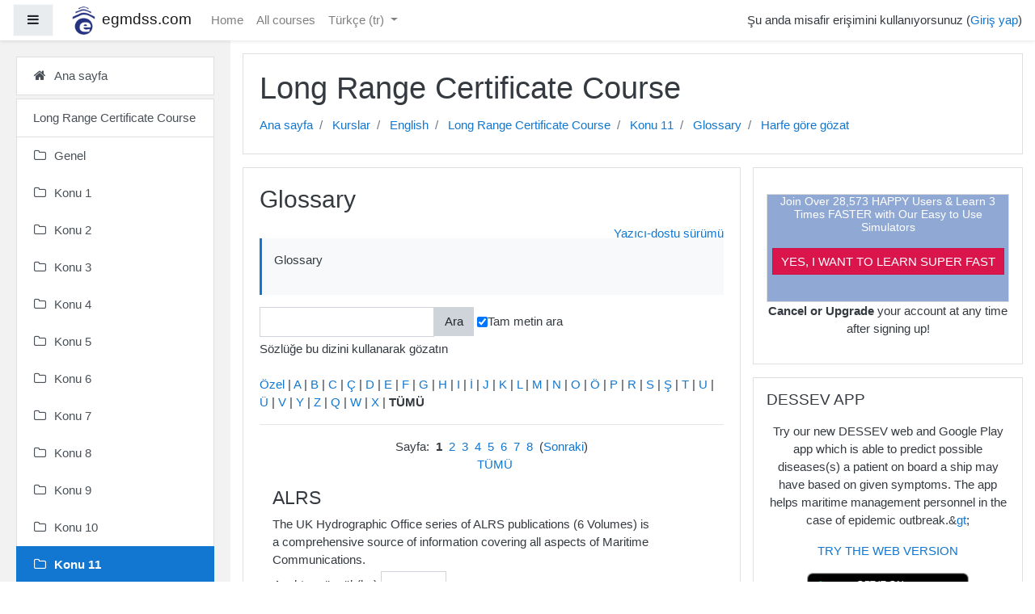

--- FILE ---
content_type: text/html; charset=utf-8
request_url: https://www.egmdss.com/gmdss-courses/mod/glossary/view.php?id=2377&mode=letter&lang=tr
body_size: 109183
content:
<!DOCTYPE html>

<html  dir="ltr" lang="tr" xml:lang="tr">
<head>
    <title>Glossary</title>
    <link rel="shortcut icon" href="//www.egmdss.com/gmdss-courses/pluginfile.php/1/theme_boost_campus/favicon/1704788386/favicon.ico" />
    <meta http-equiv="Content-Type" content="text/html; charset=utf-8" />
<meta name="keywords" content="moodle, Glossary" />
<link rel="stylesheet" type="text/css" href="https://www.egmdss.com/gmdss-courses/theme/yui_combo.php?rollup/3.17.2/yui-moodlesimple-min.css" /><script id="firstthemesheet" type="text/css">/** Required in order to fix style inclusion problems in IE with YUI **/</script><link rel="stylesheet" type="text/css" href="https://www.egmdss.com/gmdss-courses/theme/styles.php/boost_campus/1704788386_1/all" />
<script>
//<![CDATA[
var M = {}; M.yui = {};
M.pageloadstarttime = new Date();
M.cfg = {"wwwroot":"https:\/\/www.egmdss.com\/gmdss-courses","sesskey":"FWQyYKYm80","sessiontimeout":"3600","themerev":"1704788386","slasharguments":1,"theme":"boost_campus","iconsystemmodule":"core\/icon_system_fontawesome","jsrev":"1704788386","admin":"admin","svgicons":true,"usertimezone":"Avrupa \/ Ljubljana","contextid":27922,"langrev":1769141290,"templaterev":"1704788386"};var yui1ConfigFn = function(me) {if(/-skin|reset|fonts|grids|base/.test(me.name)){me.type='css';me.path=me.path.replace(/\.js/,'.css');me.path=me.path.replace(/\/yui2-skin/,'/assets/skins/sam/yui2-skin')}};
var yui2ConfigFn = function(me) {var parts=me.name.replace(/^moodle-/,'').split('-'),component=parts.shift(),module=parts[0],min='-min';if(/-(skin|core)$/.test(me.name)){parts.pop();me.type='css';min=''}
if(module){var filename=parts.join('-');me.path=component+'/'+module+'/'+filename+min+'.'+me.type}else{me.path=component+'/'+component+'.'+me.type}};
YUI_config = {"debug":false,"base":"https:\/\/www.egmdss.com\/gmdss-courses\/lib\/yuilib\/3.17.2\/","comboBase":"https:\/\/www.egmdss.com\/gmdss-courses\/theme\/yui_combo.php?","combine":true,"filter":null,"insertBefore":"firstthemesheet","groups":{"yui2":{"base":"https:\/\/www.egmdss.com\/gmdss-courses\/lib\/yuilib\/2in3\/2.9.0\/build\/","comboBase":"https:\/\/www.egmdss.com\/gmdss-courses\/theme\/yui_combo.php?","combine":true,"ext":false,"root":"2in3\/2.9.0\/build\/","patterns":{"yui2-":{"group":"yui2","configFn":yui1ConfigFn}}},"moodle":{"name":"moodle","base":"https:\/\/www.egmdss.com\/gmdss-courses\/theme\/yui_combo.php?m\/1704788386\/","combine":true,"comboBase":"https:\/\/www.egmdss.com\/gmdss-courses\/theme\/yui_combo.php?","ext":false,"root":"m\/1704788386\/","patterns":{"moodle-":{"group":"moodle","configFn":yui2ConfigFn}},"filter":null,"modules":{"moodle-core-handlebars":{"condition":{"trigger":"handlebars","when":"after"}},"moodle-core-maintenancemodetimer":{"requires":["base","node"]},"moodle-core-notification":{"requires":["moodle-core-notification-dialogue","moodle-core-notification-alert","moodle-core-notification-confirm","moodle-core-notification-exception","moodle-core-notification-ajaxexception"]},"moodle-core-notification-dialogue":{"requires":["base","node","panel","escape","event-key","dd-plugin","moodle-core-widget-focusafterclose","moodle-core-lockscroll"]},"moodle-core-notification-alert":{"requires":["moodle-core-notification-dialogue"]},"moodle-core-notification-confirm":{"requires":["moodle-core-notification-dialogue"]},"moodle-core-notification-exception":{"requires":["moodle-core-notification-dialogue"]},"moodle-core-notification-ajaxexception":{"requires":["moodle-core-notification-dialogue"]},"moodle-core-languninstallconfirm":{"requires":["base","node","moodle-core-notification-confirm","moodle-core-notification-alert"]},"moodle-core-dragdrop":{"requires":["base","node","io","dom","dd","event-key","event-focus","moodle-core-notification"]},"moodle-core-event":{"requires":["event-custom"]},"moodle-core-lockscroll":{"requires":["plugin","base-build"]},"moodle-core-popuphelp":{"requires":["moodle-core-tooltip"]},"moodle-core-formchangechecker":{"requires":["base","event-focus","moodle-core-event"]},"moodle-core-actionmenu":{"requires":["base","event","node-event-simulate"]},"moodle-core-chooserdialogue":{"requires":["base","panel","moodle-core-notification"]},"moodle-core-tooltip":{"requires":["base","node","io-base","moodle-core-notification-dialogue","json-parse","widget-position","widget-position-align","event-outside","cache-base"]},"moodle-core-blocks":{"requires":["base","node","io","dom","dd","dd-scroll","moodle-core-dragdrop","moodle-core-notification"]},"moodle-core_availability-form":{"requires":["base","node","event","event-delegate","panel","moodle-core-notification-dialogue","json"]},"moodle-backup-backupselectall":{"requires":["node","event","node-event-simulate","anim"]},"moodle-backup-confirmcancel":{"requires":["node","node-event-simulate","moodle-core-notification-confirm"]},"moodle-course-formatchooser":{"requires":["base","node","node-event-simulate"]},"moodle-course-dragdrop":{"requires":["base","node","io","dom","dd","dd-scroll","moodle-core-dragdrop","moodle-core-notification","moodle-course-coursebase","moodle-course-util"]},"moodle-course-modchooser":{"requires":["moodle-core-chooserdialogue","moodle-course-coursebase"]},"moodle-course-categoryexpander":{"requires":["node","event-key"]},"moodle-course-management":{"requires":["base","node","io-base","moodle-core-notification-exception","json-parse","dd-constrain","dd-proxy","dd-drop","dd-delegate","node-event-delegate"]},"moodle-course-util":{"requires":["node"],"use":["moodle-course-util-base"],"submodules":{"moodle-course-util-base":{},"moodle-course-util-section":{"requires":["node","moodle-course-util-base"]},"moodle-course-util-cm":{"requires":["node","moodle-course-util-base"]}}},"moodle-form-passwordunmask":{"requires":[]},"moodle-form-shortforms":{"requires":["node","base","selector-css3","moodle-core-event"]},"moodle-form-dateselector":{"requires":["base","node","overlay","calendar"]},"moodle-question-searchform":{"requires":["base","node"]},"moodle-question-chooser":{"requires":["moodle-core-chooserdialogue"]},"moodle-question-preview":{"requires":["base","dom","event-delegate","event-key","core_question_engine"]},"moodle-availability_completion-form":{"requires":["base","node","event","moodle-core_availability-form"]},"moodle-availability_date-form":{"requires":["base","node","event","io","moodle-core_availability-form"]},"moodle-availability_grade-form":{"requires":["base","node","event","moodle-core_availability-form"]},"moodle-availability_group-form":{"requires":["base","node","event","moodle-core_availability-form"]},"moodle-availability_grouping-form":{"requires":["base","node","event","moodle-core_availability-form"]},"moodle-availability_profile-form":{"requires":["base","node","event","moodle-core_availability-form"]},"moodle-mod_assign-history":{"requires":["node","transition"]},"moodle-mod_quiz-autosave":{"requires":["base","node","event","event-valuechange","node-event-delegate","io-form"]},"moodle-mod_quiz-dragdrop":{"requires":["base","node","io","dom","dd","dd-scroll","moodle-core-dragdrop","moodle-core-notification","moodle-mod_quiz-quizbase","moodle-mod_quiz-util-base","moodle-mod_quiz-util-page","moodle-mod_quiz-util-slot","moodle-course-util"]},"moodle-mod_quiz-quizbase":{"requires":["base","node"]},"moodle-mod_quiz-toolboxes":{"requires":["base","node","event","event-key","io","moodle-mod_quiz-quizbase","moodle-mod_quiz-util-slot","moodle-core-notification-ajaxexception"]},"moodle-mod_quiz-questionchooser":{"requires":["moodle-core-chooserdialogue","moodle-mod_quiz-util","querystring-parse"]},"moodle-mod_quiz-modform":{"requires":["base","node","event"]},"moodle-mod_quiz-util":{"requires":["node","moodle-core-actionmenu"],"use":["moodle-mod_quiz-util-base"],"submodules":{"moodle-mod_quiz-util-base":{},"moodle-mod_quiz-util-slot":{"requires":["node","moodle-mod_quiz-util-base"]},"moodle-mod_quiz-util-page":{"requires":["node","moodle-mod_quiz-util-base"]}}},"moodle-message_airnotifier-toolboxes":{"requires":["base","node","io"]},"moodle-filter_glossary-autolinker":{"requires":["base","node","io-base","json-parse","event-delegate","overlay","moodle-core-event","moodle-core-notification-alert","moodle-core-notification-exception","moodle-core-notification-ajaxexception"]},"moodle-filter_mathjaxloader-loader":{"requires":["moodle-core-event"]},"moodle-editor_atto-editor":{"requires":["node","transition","io","overlay","escape","event","event-simulate","event-custom","node-event-html5","node-event-simulate","yui-throttle","moodle-core-notification-dialogue","moodle-core-notification-confirm","moodle-editor_atto-rangy","handlebars","timers","querystring-stringify"]},"moodle-editor_atto-plugin":{"requires":["node","base","escape","event","event-outside","handlebars","event-custom","timers","moodle-editor_atto-menu"]},"moodle-editor_atto-menu":{"requires":["moodle-core-notification-dialogue","node","event","event-custom"]},"moodle-editor_atto-rangy":{"requires":[]},"moodle-report_eventlist-eventfilter":{"requires":["base","event","node","node-event-delegate","datatable","autocomplete","autocomplete-filters"]},"moodle-report_loglive-fetchlogs":{"requires":["base","event","node","io","node-event-delegate"]},"moodle-gradereport_grader-gradereporttable":{"requires":["base","node","event","handlebars","overlay","event-hover"]},"moodle-gradereport_history-userselector":{"requires":["escape","event-delegate","event-key","handlebars","io-base","json-parse","moodle-core-notification-dialogue"]},"moodle-tool_capability-search":{"requires":["base","node"]},"moodle-tool_lp-dragdrop-reorder":{"requires":["moodle-core-dragdrop"]},"moodle-tool_monitor-dropdown":{"requires":["base","event","node"]},"moodle-assignfeedback_editpdf-editor":{"requires":["base","event","node","io","graphics","json","event-move","event-resize","transition","querystring-stringify-simple","moodle-core-notification-dialog","moodle-core-notification-alert","moodle-core-notification-warning","moodle-core-notification-exception","moodle-core-notification-ajaxexception"]},"moodle-atto_accessibilitychecker-button":{"requires":["color-base","moodle-editor_atto-plugin"]},"moodle-atto_accessibilityhelper-button":{"requires":["moodle-editor_atto-plugin"]},"moodle-atto_align-button":{"requires":["moodle-editor_atto-plugin"]},"moodle-atto_bold-button":{"requires":["moodle-editor_atto-plugin"]},"moodle-atto_charmap-button":{"requires":["moodle-editor_atto-plugin"]},"moodle-atto_clear-button":{"requires":["moodle-editor_atto-plugin"]},"moodle-atto_collapse-button":{"requires":["moodle-editor_atto-plugin"]},"moodle-atto_emojipicker-button":{"requires":["moodle-editor_atto-plugin"]},"moodle-atto_emoticon-button":{"requires":["moodle-editor_atto-plugin"]},"moodle-atto_equation-button":{"requires":["moodle-editor_atto-plugin","moodle-core-event","io","event-valuechange","tabview","array-extras"]},"moodle-atto_h5p-button":{"requires":["moodle-editor_atto-plugin"]},"moodle-atto_html-codemirror":{"requires":["moodle-atto_html-codemirror-skin"]},"moodle-atto_html-beautify":{},"moodle-atto_html-button":{"requires":["promise","moodle-editor_atto-plugin","moodle-atto_html-beautify","moodle-atto_html-codemirror","event-valuechange"]},"moodle-atto_image-button":{"requires":["moodle-editor_atto-plugin"]},"moodle-atto_indent-button":{"requires":["moodle-editor_atto-plugin"]},"moodle-atto_italic-button":{"requires":["moodle-editor_atto-plugin"]},"moodle-atto_link-button":{"requires":["moodle-editor_atto-plugin"]},"moodle-atto_managefiles-usedfiles":{"requires":["node","escape"]},"moodle-atto_managefiles-button":{"requires":["moodle-editor_atto-plugin"]},"moodle-atto_media-button":{"requires":["moodle-editor_atto-plugin","moodle-form-shortforms"]},"moodle-atto_noautolink-button":{"requires":["moodle-editor_atto-plugin"]},"moodle-atto_orderedlist-button":{"requires":["moodle-editor_atto-plugin"]},"moodle-atto_recordrtc-button":{"requires":["moodle-editor_atto-plugin","moodle-atto_recordrtc-recording"]},"moodle-atto_recordrtc-recording":{"requires":["moodle-atto_recordrtc-button"]},"moodle-atto_rtl-button":{"requires":["moodle-editor_atto-plugin"]},"moodle-atto_strike-button":{"requires":["moodle-editor_atto-plugin"]},"moodle-atto_subscript-button":{"requires":["moodle-editor_atto-plugin"]},"moodle-atto_superscript-button":{"requires":["moodle-editor_atto-plugin"]},"moodle-atto_table-button":{"requires":["moodle-editor_atto-plugin","moodle-editor_atto-menu","event","event-valuechange"]},"moodle-atto_title-button":{"requires":["moodle-editor_atto-plugin"]},"moodle-atto_underline-button":{"requires":["moodle-editor_atto-plugin"]},"moodle-atto_undo-button":{"requires":["moodle-editor_atto-plugin"]},"moodle-atto_unorderedlist-button":{"requires":["moodle-editor_atto-plugin"]}}},"gallery":{"name":"gallery","base":"https:\/\/www.egmdss.com\/gmdss-courses\/lib\/yuilib\/gallery\/","combine":true,"comboBase":"https:\/\/www.egmdss.com\/gmdss-courses\/theme\/yui_combo.php?","ext":false,"root":"gallery\/1704788386\/","patterns":{"gallery-":{"group":"gallery"}}}},"modules":{"core_filepicker":{"name":"core_filepicker","fullpath":"https:\/\/www.egmdss.com\/gmdss-courses\/lib\/javascript.php\/1704788386\/repository\/filepicker.js","requires":["base","node","node-event-simulate","json","async-queue","io-base","io-upload-iframe","io-form","yui2-treeview","panel","cookie","datatable","datatable-sort","resize-plugin","dd-plugin","escape","moodle-core_filepicker","moodle-core-notification-dialogue"]},"core_comment":{"name":"core_comment","fullpath":"https:\/\/www.egmdss.com\/gmdss-courses\/lib\/javascript.php\/1704788386\/comment\/comment.js","requires":["base","io-base","node","json","yui2-animation","overlay","escape"]},"mathjax":{"name":"mathjax","fullpath":"https:\/\/cdnjs.cloudflare.com\/ajax\/libs\/mathjax\/2.7.2\/MathJax.js?delayStartupUntil=configured"}}};
M.yui.loader = {modules: {}};

//]]>
</script>

<!-- Global site tag (gtag.js) - Google Analytics -->
<script async src="https://www.googletagmanager.com/gtag/js?id=UA-258978-2"></script>
<script>
  window.dataLayer = window.dataLayer || [];
  function gtag(){dataLayer.push(arguments);}
  gtag('js', new Date());

  gtag('config', 'UA-258978-2');
</script>

<script data-ad-client="ca-pub-3133332638927116" async src="https://pagead2.googlesyndication.com/pagead/js/adsbygoogle.js"></script>

<!-- amazon reklame -->
<script>
window.addEventListener('DOMContentLoaded', function() {
document.getElementById("reklama").innerHTML='<div class="card-body p-3"><div class="card-text content mt-3"><div class="no-overflow"><div style="border: 1px solid rgb(221, 221, 221); background-color: rgb(144, 169, 212);" class="notice-blue drop-shadow lifted text-center">    <h2 style="color: rgb(255, 255, 255); font-size: 14px; text-align: center;"><strong>Join Over 28,573 HAPPY Users &amp; Learn 3 Times FASTER with Our Easy to Use Simulators<br><br></strong> </h2>    <p align="center"><a href="https://www.egmdss.com/gmdss-simulators.html" style="margin-top: 20px; border: 1px solid rgb(207, 16, 69); background: rgb(218, 21, 76) none repeat scroll 0% 0%; color: rgb(255, 255, 255); padding: 7px 10px;" class="button-black button-huge">YES, I WANT TO LEARN SUPER FAST</a>        </p><br> </div><p style="text-align: center;"><strong>Cancel or Upgrade</strong> your account at any time after signing up!</p></div>           <div class="footer"></div>                   </div>    </div>';
});
</script>

<style>

.courseimage img {
  max-height: 200px !important;
  max-width: 100% !important;
}
.dashboard-card-img {
  height: 200px !important;
  max-width: 290px !important;
}
.embed-container {
    overflow: hidden;
    position: relative;
    width:100%;
}

.embed-container::after {
    padding-top: 56.25%;
    display: block;
    content: '';
}

.embed-container iframe {
    position: absolute;
    top: 0;
    left: 0;
    width: 100%;
    height: 100%;
}

.modified {
  display:none;
}
</style>
    <meta name="viewport" content="width=device-width, initial-scale=1.0">
</head>
<body  id="page-mod-glossary-view" class="format-topics  path-mod path-mod-glossary chrome dir-ltr lang-tr yui-skin-sam yui3-skin-sam www-egmdss-com--gmdss-courses pagelayout-incourse course-38 context-27922 cmid-2377 category-4 drawer-open-left">
<div class="toast-wrapper mx-auto py-0 fixed-top" role="status" aria-live="polite"></div>

<div id="page-wrapper" class="d-print-block">

    <div>
    <a class="sr-only sr-only-focusable" href="#maincontent">Ana içeriğe git</a>
</div><script src="https://www.egmdss.com/gmdss-courses/lib/javascript.php/1704788386/lib/babel-polyfill/polyfill.min.js"></script>
<script src="https://www.egmdss.com/gmdss-courses/lib/javascript.php/1704788386/lib/mdn-polyfills/polyfill.js"></script>
<script src="https://www.egmdss.com/gmdss-courses/theme/yui_combo.php?rollup/3.17.2/yui-moodlesimple-min.js"></script><script src="https://www.egmdss.com/gmdss-courses/lib/javascript.php/1704788386/lib/javascript-static.js"></script>
<script>
//<![CDATA[
document.body.className += ' jsenabled';
//]]>
</script>



    
    <nav class="fixed-top navbar navbar-light  bg-white navbar-expand moodle-has-zindex" aria-label="Site navigasyonu">
    
            <div data-region="drawer-toggle" class="d-inline-block mr-3">
                <button aria-expanded="true" aria-controls="nav-drawer" type="button" class="btn nav-link float-sm-left mr-1 btn-light bg-gray" data-action="toggle-drawer" data-side="left" data-preference="drawer-open-nav"><i class="icon fa fa-bars fa-fw " aria-hidden="true"  ></i><span class="sr-only">Yan panel</span></button>
            </div>
    
            <a href="https://www.egmdss.com/gmdss-courses" class="navbar-brand has-logo
                    ">
                    <span class="logo d-none d-sm-inline">
                        <img src="https://www.egmdss.com/gmdss-courses/pluginfile.php/1/core_admin/logocompact/100x100/1704788386/egmdss.com.icon.png" alt="egmdss.com">
                    </span>
                <span class="site-name d-none d-md-inline">egmdss.com</span>
            </a>
    
            <ul class="navbar-nav d-none d-md-flex">
                <!-- custom_menu -->
                <li class="nav-item">
    <a class="nav-item nav-link" href="https://www.egmdss.com" >Home</a>
</li><li class="nav-item">
    <a class="nav-item nav-link" href="https://www.egmdss.com/gmdss-courses/course/" >All courses</a>
</li><li class="dropdown nav-item">
    <a class="dropdown-toggle nav-link" id="drop-down-697539a347d55697539a345eb06" data-toggle="dropdown" aria-haspopup="true" aria-expanded="false" href="#" title="Dil" aria-controls="drop-down-menu-697539a347d55697539a345eb06">
        Türkçe ‎(tr)‎
    </a>
    <div class="dropdown-menu" role="menu" id="drop-down-menu-697539a347d55697539a345eb06" aria-labelledby="drop-down-697539a347d55697539a345eb06">
                <a class="dropdown-item" role="menuitem" href="https://www.egmdss.com/gmdss-courses/mod/glossary/view.php?id=2377&amp;mode=letter&amp;lang=da" title="Dansk ‎(da)‎">Dansk ‎(da)‎</a>
                <a class="dropdown-item" role="menuitem" href="https://www.egmdss.com/gmdss-courses/mod/glossary/view.php?id=2377&amp;mode=letter&amp;lang=el" title="English ‎(el)‎">English ‎(el)‎</a>
                <a class="dropdown-item" role="menuitem" href="https://www.egmdss.com/gmdss-courses/mod/glossary/view.php?id=2377&amp;mode=letter&amp;lang=en" title="English ‎(en)‎">English ‎(en)‎</a>
                <a class="dropdown-item" role="menuitem" href="https://www.egmdss.com/gmdss-courses/mod/glossary/view.php?id=2377&amp;mode=letter&amp;lang=pt_br" title="English ‎(pt_br)‎">English ‎(pt_br)‎</a>
                <a class="dropdown-item" role="menuitem" href="https://www.egmdss.com/gmdss-courses/mod/glossary/view.php?id=2377&amp;mode=letter&amp;lang=ro" title="English ‎(ro)‎">English ‎(ro)‎</a>
                <a class="dropdown-item" role="menuitem" href="https://www.egmdss.com/gmdss-courses/mod/glossary/view.php?id=2377&amp;mode=letter&amp;lang=es" title="Español - Internacional ‎(es)‎">Español - Internacional ‎(es)‎</a>
                <a class="dropdown-item" role="menuitem" href="https://www.egmdss.com/gmdss-courses/mod/glossary/view.php?id=2377&amp;mode=letter&amp;lang=fr" title="Français ‎(fr)‎">Français ‎(fr)‎</a>
                <a class="dropdown-item" role="menuitem" href="https://www.egmdss.com/gmdss-courses/mod/glossary/view.php?id=2377&amp;mode=letter&amp;lang=hr" title="Hrvatski ‎(hr)‎">Hrvatski ‎(hr)‎</a>
                <a class="dropdown-item" role="menuitem" href="https://www.egmdss.com/gmdss-courses/mod/glossary/view.php?id=2377&amp;mode=letter&amp;lang=it" title="Italiano ‎(it)‎">Italiano ‎(it)‎</a>
                <a class="dropdown-item" role="menuitem" href="https://www.egmdss.com/gmdss-courses/mod/glossary/view.php?id=2377&amp;mode=letter&amp;lang=hu" title="magyar ‎(hu)‎">magyar ‎(hu)‎</a>
                <a class="dropdown-item" role="menuitem" href="https://www.egmdss.com/gmdss-courses/mod/glossary/view.php?id=2377&amp;mode=letter&amp;lang=nl" title="Nederlands ‎(nl)‎">Nederlands ‎(nl)‎</a>
                <a class="dropdown-item" role="menuitem" href="https://www.egmdss.com/gmdss-courses/mod/glossary/view.php?id=2377&amp;mode=letter&amp;lang=pl" title="Polski ‎(pl)‎">Polski ‎(pl)‎</a>
                <a class="dropdown-item" role="menuitem" href="https://www.egmdss.com/gmdss-courses/mod/glossary/view.php?id=2377&amp;mode=letter&amp;lang=pt_br_old" title="Português - Brasil ‎(pt_br_old)‎">Português - Brasil ‎(pt_br_old)‎</a>
                <a class="dropdown-item" role="menuitem" href="https://www.egmdss.com/gmdss-courses/mod/glossary/view.php?id=2377&amp;mode=letter&amp;lang=ro_old" title="Română ‎(ro_old)‎">Română ‎(ro_old)‎</a>
                <a class="dropdown-item" role="menuitem" href="https://www.egmdss.com/gmdss-courses/mod/glossary/view.php?id=2377&amp;mode=letter&amp;lang=sl" title="Slovenščina ‎(sl)‎">Slovenščina ‎(sl)‎</a>
                <a class="dropdown-item" role="menuitem" href="https://www.egmdss.com/gmdss-courses/mod/glossary/view.php?id=2377&amp;mode=letter&amp;lang=fi" title="Suomi ‎(fi)‎">Suomi ‎(fi)‎</a>
                <a class="dropdown-item" role="menuitem" href="https://www.egmdss.com/gmdss-courses/mod/glossary/view.php?id=2377&amp;mode=letter&amp;lang=tr" title="Türkçe ‎(tr)‎">Türkçe ‎(tr)‎</a>
                <a class="dropdown-item" role="menuitem" href="https://www.egmdss.com/gmdss-courses/mod/glossary/view.php?id=2377&amp;mode=letter&amp;lang=el_old" title="Ελληνικά ‎(el_old)‎">Ελληνικά ‎(el_old)‎</a>
    </div>
</li>
                <!-- page_heading_menu -->
                
            </ul>
            <ul class="nav navbar-nav ml-auto">
                <li class="d-none d-lg-block">
                    
                </li>
                <!-- navbar_plugin_output -->
                <li class="nav-item">
                    
                </li>
                <!-- user_menu -->
                <li class="nav-item d-flex align-items-center">
                    <div class="usermenu"><span class="login">Şu anda misafir erişimini kullanıyorsunuz (<a href="https://www.egmdss.com/gmdss-courses/login/index.php">Giriş yap</a>)</span></div>
                </li>
            </ul>
            <!-- search_box -->
    </nav>
    
    <div id="nav-drawer" data-region="drawer" class="d-print-none moodle-has-zindex " aria-hidden="false" tabindex="-1">
        <nav class="list-group" aria-label="Ana sayfa">
            <ul>
                    <li>
                        <a class="list-group-item list-group-item-action  " href="https://www.egmdss.com/gmdss-courses/" data-key="home" data-isexpandable="0" data-indent="0" data-showdivider="0" data-type="1" data-nodetype="1" data-collapse="0" data-forceopen="1" data-isactive="0" data-hidden="0" data-preceedwithhr="0" >
                            <div class="ml-0">
                                <div class="media">
                                        <span class="media-left">
                                            <i class="icon fa fa-home fa-fw " aria-hidden="true"  ></i>
                                        </span>
                                    <span class="media-body ">Ana sayfa</span>
                                </div>
                            </div>
                        </a>
                    </li>
                    </ul>
                    </nav>
                    <nav class="list-group mt-1" aria-label="Long Range Certificate Course">
                    <ul>
                    <li>
                        <a class="list-group-item list-group-item-action  " href="https://www.egmdss.com/gmdss-courses/course/view.php?id=38" data-key="coursehome" data-isexpandable="0" data-indent="0" data-showdivider="1" data-type="60" data-nodetype="0" data-collapse="0" data-forceopen="0" data-isactive="0" data-hidden="0" data-preceedwithhr="0" >
                            <div class="ml-0">
                                <div class="media">
                                        <span class="media-left">
                                            <i class="icon fa fa-graduation-cap fa-fw " aria-hidden="true"  ></i>
                                        </span>
                                    <span class="media-body ">Long Range Certificate Course</span>
                                </div>
                            </div>
                        </a>
                    </li>
                    <li>
                        <a class="list-group-item list-group-item-action  " href="https://www.egmdss.com/gmdss-courses/course/view.php?id=38#section-0" data-key="321" data-isexpandable="0" data-indent="0" data-showdivider="0" data-type="30" data-nodetype="1" data-collapse="0" data-forceopen="0" data-isactive="0" data-hidden="0" data-preceedwithhr="0" data-parent-key="38">
                            <div class="ml-0">
                                <div class="media">
                                        <span class="media-left">
                                            <i class="icon fa fa-folder-o fa-fw " aria-hidden="true"  ></i>
                                        </span>
                                    <span class="media-body ">Genel</span>
                                </div>
                            </div>
                        </a>
                    </li>
                    <li>
                        <a class="list-group-item list-group-item-action  " href="https://www.egmdss.com/gmdss-courses/course/view.php?id=38#section-1" data-key="322" data-isexpandable="0" data-indent="0" data-showdivider="0" data-type="30" data-nodetype="1" data-collapse="0" data-forceopen="0" data-isactive="0" data-hidden="0" data-preceedwithhr="0" data-parent-key="38">
                            <div class="ml-0">
                                <div class="media">
                                        <span class="media-left">
                                            <i class="icon fa fa-folder-o fa-fw " aria-hidden="true"  ></i>
                                        </span>
                                    <span class="media-body ">Konu 1</span>
                                </div>
                            </div>
                        </a>
                    </li>
                    <li>
                        <a class="list-group-item list-group-item-action  " href="https://www.egmdss.com/gmdss-courses/course/view.php?id=38#section-2" data-key="323" data-isexpandable="0" data-indent="0" data-showdivider="0" data-type="30" data-nodetype="1" data-collapse="0" data-forceopen="0" data-isactive="0" data-hidden="0" data-preceedwithhr="0" data-parent-key="38">
                            <div class="ml-0">
                                <div class="media">
                                        <span class="media-left">
                                            <i class="icon fa fa-folder-o fa-fw " aria-hidden="true"  ></i>
                                        </span>
                                    <span class="media-body ">Konu 2</span>
                                </div>
                            </div>
                        </a>
                    </li>
                    <li>
                        <a class="list-group-item list-group-item-action  " href="https://www.egmdss.com/gmdss-courses/course/view.php?id=38#section-3" data-key="324" data-isexpandable="0" data-indent="0" data-showdivider="0" data-type="30" data-nodetype="1" data-collapse="0" data-forceopen="0" data-isactive="0" data-hidden="0" data-preceedwithhr="0" data-parent-key="38">
                            <div class="ml-0">
                                <div class="media">
                                        <span class="media-left">
                                            <i class="icon fa fa-folder-o fa-fw " aria-hidden="true"  ></i>
                                        </span>
                                    <span class="media-body ">Konu 3</span>
                                </div>
                            </div>
                        </a>
                    </li>
                    <li>
                        <a class="list-group-item list-group-item-action  " href="https://www.egmdss.com/gmdss-courses/course/view.php?id=38#section-4" data-key="325" data-isexpandable="0" data-indent="0" data-showdivider="0" data-type="30" data-nodetype="1" data-collapse="0" data-forceopen="0" data-isactive="0" data-hidden="0" data-preceedwithhr="0" data-parent-key="38">
                            <div class="ml-0">
                                <div class="media">
                                        <span class="media-left">
                                            <i class="icon fa fa-folder-o fa-fw " aria-hidden="true"  ></i>
                                        </span>
                                    <span class="media-body ">Konu 4</span>
                                </div>
                            </div>
                        </a>
                    </li>
                    <li>
                        <a class="list-group-item list-group-item-action  " href="https://www.egmdss.com/gmdss-courses/course/view.php?id=38#section-5" data-key="326" data-isexpandable="0" data-indent="0" data-showdivider="0" data-type="30" data-nodetype="1" data-collapse="0" data-forceopen="0" data-isactive="0" data-hidden="0" data-preceedwithhr="0" data-parent-key="38">
                            <div class="ml-0">
                                <div class="media">
                                        <span class="media-left">
                                            <i class="icon fa fa-folder-o fa-fw " aria-hidden="true"  ></i>
                                        </span>
                                    <span class="media-body ">Konu 5</span>
                                </div>
                            </div>
                        </a>
                    </li>
                    <li>
                        <a class="list-group-item list-group-item-action  " href="https://www.egmdss.com/gmdss-courses/course/view.php?id=38#section-6" data-key="327" data-isexpandable="0" data-indent="0" data-showdivider="0" data-type="30" data-nodetype="1" data-collapse="0" data-forceopen="0" data-isactive="0" data-hidden="0" data-preceedwithhr="0" data-parent-key="38">
                            <div class="ml-0">
                                <div class="media">
                                        <span class="media-left">
                                            <i class="icon fa fa-folder-o fa-fw " aria-hidden="true"  ></i>
                                        </span>
                                    <span class="media-body ">Konu 6</span>
                                </div>
                            </div>
                        </a>
                    </li>
                    <li>
                        <a class="list-group-item list-group-item-action  " href="https://www.egmdss.com/gmdss-courses/course/view.php?id=38#section-7" data-key="328" data-isexpandable="0" data-indent="0" data-showdivider="0" data-type="30" data-nodetype="1" data-collapse="0" data-forceopen="0" data-isactive="0" data-hidden="0" data-preceedwithhr="0" data-parent-key="38">
                            <div class="ml-0">
                                <div class="media">
                                        <span class="media-left">
                                            <i class="icon fa fa-folder-o fa-fw " aria-hidden="true"  ></i>
                                        </span>
                                    <span class="media-body ">Konu 7</span>
                                </div>
                            </div>
                        </a>
                    </li>
                    <li>
                        <a class="list-group-item list-group-item-action  " href="https://www.egmdss.com/gmdss-courses/course/view.php?id=38#section-8" data-key="329" data-isexpandable="0" data-indent="0" data-showdivider="0" data-type="30" data-nodetype="1" data-collapse="0" data-forceopen="0" data-isactive="0" data-hidden="0" data-preceedwithhr="0" data-parent-key="38">
                            <div class="ml-0">
                                <div class="media">
                                        <span class="media-left">
                                            <i class="icon fa fa-folder-o fa-fw " aria-hidden="true"  ></i>
                                        </span>
                                    <span class="media-body ">Konu 8</span>
                                </div>
                            </div>
                        </a>
                    </li>
                    <li>
                        <a class="list-group-item list-group-item-action  " href="https://www.egmdss.com/gmdss-courses/course/view.php?id=38#section-9" data-key="330" data-isexpandable="0" data-indent="0" data-showdivider="0" data-type="30" data-nodetype="1" data-collapse="0" data-forceopen="0" data-isactive="0" data-hidden="0" data-preceedwithhr="0" data-parent-key="38">
                            <div class="ml-0">
                                <div class="media">
                                        <span class="media-left">
                                            <i class="icon fa fa-folder-o fa-fw " aria-hidden="true"  ></i>
                                        </span>
                                    <span class="media-body ">Konu 9</span>
                                </div>
                            </div>
                        </a>
                    </li>
                    <li>
                        <a class="list-group-item list-group-item-action  " href="https://www.egmdss.com/gmdss-courses/course/view.php?id=38#section-10" data-key="331" data-isexpandable="0" data-indent="0" data-showdivider="0" data-type="30" data-nodetype="1" data-collapse="0" data-forceopen="0" data-isactive="0" data-hidden="0" data-preceedwithhr="0" data-parent-key="38">
                            <div class="ml-0">
                                <div class="media">
                                        <span class="media-left">
                                            <i class="icon fa fa-folder-o fa-fw " aria-hidden="true"  ></i>
                                        </span>
                                    <span class="media-body ">Konu 10</span>
                                </div>
                            </div>
                        </a>
                    </li>
                    <li>
                        <a class="list-group-item list-group-item-action active " href="https://www.egmdss.com/gmdss-courses/course/view.php?id=38#section-11" data-key="332" data-isexpandable="0" data-indent="0" data-showdivider="0" data-type="30" data-nodetype="1" data-collapse="0" data-forceopen="1" data-isactive="1" data-hidden="0" data-preceedwithhr="0" data-parent-key="38">
                            <div class="ml-0">
                                <div class="media">
                                        <span class="media-left">
                                            <i class="icon fa fa-folder-o fa-fw " aria-hidden="true"  ></i>
                                        </span>
                                    <span class="media-body font-weight-bold">Konu 11</span>
                                </div>
                            </div>
                        </a>
                    </li>
                    <li>
                        <a class="list-group-item list-group-item-action  " href="https://www.egmdss.com/gmdss-courses/calendar/view.php?view=month&amp;course=38" data-key="calendar" data-isexpandable="0" data-indent="0" data-showdivider="0" data-type="60" data-nodetype="0" data-collapse="0" data-forceopen="0" data-isactive="0" data-hidden="0" data-preceedwithhr="0" data-parent-key="1">
                            <div class="ml-0">
                                <div class="media">
                                        <span class="media-left">
                                            <i class="icon fa fa-calendar fa-fw " aria-hidden="true"  ></i>
                                        </span>
                                    <span class="media-body ">Takvim</span>
                                </div>
                            </div>
                        </a>
                    </li>
            </ul>
        </nav>
    </div>

    <div id="page" class="container-fluid d-print-block">
        <header id="page-header" class="row">
    <div class="col-12 pt-3 pb-3">
        <div class="card ">
            <div class="card-body ">
                <div class="d-flex">
                    <div class="mr-auto">
                        <div class="page-context-header"><div class="page-header-headings"><h1>Long Range Certificate Course</h1></div></div>
                    </div>
                </div>
                <div class="d-flex flex-wrap">
                    <div id="page-navbar">
                        <nav aria-label="Gezinme Çubuğu">
    <ol class="breadcrumb">
                <li class="breadcrumb-item">
                    <a href="https://www.egmdss.com/gmdss-courses/"  >Ana sayfa</a>
                </li>
                <li class="breadcrumb-item">
                    <a href="https://www.egmdss.com/gmdss-courses/course/index.php"  >Kurslar</a>
                </li>
                <li class="breadcrumb-item">
                    <a href="https://www.egmdss.com/gmdss-courses/course/index.php?categoryid=4"  >English</a>
                </li>
                <li class="breadcrumb-item">
                    <a href="https://www.egmdss.com/gmdss-courses/course/view.php?id=38"  title="Long Range Certificate Course">Long Range Certificate Course</a>
                </li>
                <li class="breadcrumb-item">
                    <a href="https://www.egmdss.com/gmdss-courses/course/view.php?id=38#section-11"  >Konu 11</a>
                </li>
                <li class="breadcrumb-item">
                    <a href="https://www.egmdss.com/gmdss-courses/mod/glossary/view.php?id=2377"  title="Sözlük">Glossary</a>
                </li>
                <li class="breadcrumb-item">
                    <a href="https://www.egmdss.com/gmdss-courses/mod/glossary/view.php?id=2377&amp;mode=letter" aria-current="page" >Harfe göre gözat</a>
                </li>
    </ol>
</nav>
                    </div>
                    <div class="ml-auto d-flex">
                        
                    </div>
                    <div id="course-header">
                        
                    </div>
                </div>
            </div>
        </div>
    </div>
</header>

        <div id="page-content" class="row pb-3 d-print-block">
            <div id="region-main-box" class="col-12">
                <section id="region-main" class="has-blocks mb-3" aria-label="İçerik">

                    <span class="notifications" id="user-notifications"></span>
                    <div role="main"><span id="maincontent"></span><h2>Glossary</h2><div class="glossarycontrol" style="text-align: right"><a class="printicon" title="Yazıcı-dostu sürümü" href="https://www.egmdss.com/gmdss-courses/mod/glossary/print.php?id=2377&amp;mode=letter&amp;hook=ALL&amp;sortkey&amp;sortorder=asc&amp;offset=0&amp;pagelimit=10">Yazıcı-dostu sürümü</a></div><br /><div id="intro" class="box py-3 generalbox"><div class="no-overflow"><p>Glossary<br /></p></div></div><form method="post" class="form form-inline mb-1" action="https://www.egmdss.com/gmdss-courses/mod/glossary/view.php"><input type="text" name="hook" size="20" value="" alt="Ara" class="form-control"/> <input type="submit" value="Ara" name="searchbutton" class="btn btn-secondary mr-1"/> <span class="checkbox"><label for="fullsearch"> <input type="checkbox" name="fullsearch" id="fullsearch" value="1" checked="checked"/> <input type="hidden" name="mode" value="search" /><input type="hidden" name="id" value="2377" />Tam metin ara</label></span></form>  <div class="glossarydisplay">



  <div class="entrybox">

<div class="glossaryexplain">Sözlüğe bu dizini kullanarak gözatın</div><br /><a title="Bir harfle başlamayan kayıtları gösterir" href="https://www.egmdss.com/gmdss-courses/mod/glossary/view.php?id=2377&amp;mode=letter&amp;hook=SPECIAL">Özel</a> | <a href="https://www.egmdss.com/gmdss-courses/mod/glossary/view.php?id=2377&amp;mode=letter&amp;hook=A&amp;sortkey=&amp;sortorder=asc">A</a> | <a href="https://www.egmdss.com/gmdss-courses/mod/glossary/view.php?id=2377&amp;mode=letter&amp;hook=B&amp;sortkey=&amp;sortorder=asc">B</a> | <a href="https://www.egmdss.com/gmdss-courses/mod/glossary/view.php?id=2377&amp;mode=letter&amp;hook=C&amp;sortkey=&amp;sortorder=asc">C</a> | <a href="https://www.egmdss.com/gmdss-courses/mod/glossary/view.php?id=2377&amp;mode=letter&amp;hook=%C3%87&amp;sortkey=&amp;sortorder=asc">Ç</a> | <a href="https://www.egmdss.com/gmdss-courses/mod/glossary/view.php?id=2377&amp;mode=letter&amp;hook=D&amp;sortkey=&amp;sortorder=asc">D</a> | <a href="https://www.egmdss.com/gmdss-courses/mod/glossary/view.php?id=2377&amp;mode=letter&amp;hook=E&amp;sortkey=&amp;sortorder=asc">E</a> | <a href="https://www.egmdss.com/gmdss-courses/mod/glossary/view.php?id=2377&amp;mode=letter&amp;hook=F&amp;sortkey=&amp;sortorder=asc">F</a> | <a href="https://www.egmdss.com/gmdss-courses/mod/glossary/view.php?id=2377&amp;mode=letter&amp;hook=G&amp;sortkey=&amp;sortorder=asc">G</a> | <a href="https://www.egmdss.com/gmdss-courses/mod/glossary/view.php?id=2377&amp;mode=letter&amp;hook=H&amp;sortkey=&amp;sortorder=asc">H</a> | <a href="https://www.egmdss.com/gmdss-courses/mod/glossary/view.php?id=2377&amp;mode=letter&amp;hook=I&amp;sortkey=&amp;sortorder=asc">I</a> | <a href="https://www.egmdss.com/gmdss-courses/mod/glossary/view.php?id=2377&amp;mode=letter&amp;hook=%C4%B0&amp;sortkey=&amp;sortorder=asc">İ</a> | <a href="https://www.egmdss.com/gmdss-courses/mod/glossary/view.php?id=2377&amp;mode=letter&amp;hook=J&amp;sortkey=&amp;sortorder=asc">J</a> | <a href="https://www.egmdss.com/gmdss-courses/mod/glossary/view.php?id=2377&amp;mode=letter&amp;hook=K&amp;sortkey=&amp;sortorder=asc">K</a> | <a href="https://www.egmdss.com/gmdss-courses/mod/glossary/view.php?id=2377&amp;mode=letter&amp;hook=L&amp;sortkey=&amp;sortorder=asc">L</a> | <a href="https://www.egmdss.com/gmdss-courses/mod/glossary/view.php?id=2377&amp;mode=letter&amp;hook=M&amp;sortkey=&amp;sortorder=asc">M</a> | <a href="https://www.egmdss.com/gmdss-courses/mod/glossary/view.php?id=2377&amp;mode=letter&amp;hook=N&amp;sortkey=&amp;sortorder=asc">N</a> | <a href="https://www.egmdss.com/gmdss-courses/mod/glossary/view.php?id=2377&amp;mode=letter&amp;hook=O&amp;sortkey=&amp;sortorder=asc">O</a> | <a href="https://www.egmdss.com/gmdss-courses/mod/glossary/view.php?id=2377&amp;mode=letter&amp;hook=%C3%96&amp;sortkey=&amp;sortorder=asc">Ö</a> | <a href="https://www.egmdss.com/gmdss-courses/mod/glossary/view.php?id=2377&amp;mode=letter&amp;hook=P&amp;sortkey=&amp;sortorder=asc">P</a> | <a href="https://www.egmdss.com/gmdss-courses/mod/glossary/view.php?id=2377&amp;mode=letter&amp;hook=R&amp;sortkey=&amp;sortorder=asc">R</a> | <a href="https://www.egmdss.com/gmdss-courses/mod/glossary/view.php?id=2377&amp;mode=letter&amp;hook=S&amp;sortkey=&amp;sortorder=asc">S</a> | <a href="https://www.egmdss.com/gmdss-courses/mod/glossary/view.php?id=2377&amp;mode=letter&amp;hook=%C5%9E&amp;sortkey=&amp;sortorder=asc">Ş</a> | <a href="https://www.egmdss.com/gmdss-courses/mod/glossary/view.php?id=2377&amp;mode=letter&amp;hook=T&amp;sortkey=&amp;sortorder=asc">T</a> | <a href="https://www.egmdss.com/gmdss-courses/mod/glossary/view.php?id=2377&amp;mode=letter&amp;hook=U&amp;sortkey=&amp;sortorder=asc">U</a> | <a href="https://www.egmdss.com/gmdss-courses/mod/glossary/view.php?id=2377&amp;mode=letter&amp;hook=%C3%9C&amp;sortkey=&amp;sortorder=asc">Ü</a> | <a href="https://www.egmdss.com/gmdss-courses/mod/glossary/view.php?id=2377&amp;mode=letter&amp;hook=V&amp;sortkey=&amp;sortorder=asc">V</a> | <a href="https://www.egmdss.com/gmdss-courses/mod/glossary/view.php?id=2377&amp;mode=letter&amp;hook=Y&amp;sortkey=&amp;sortorder=asc">Y</a> | <a href="https://www.egmdss.com/gmdss-courses/mod/glossary/view.php?id=2377&amp;mode=letter&amp;hook=Z&amp;sortkey=&amp;sortorder=asc">Z</a> | <a href="https://www.egmdss.com/gmdss-courses/mod/glossary/view.php?id=2377&amp;mode=letter&amp;hook=Q&amp;sortkey=&amp;sortorder=asc">Q</a> | <a href="https://www.egmdss.com/gmdss-courses/mod/glossary/view.php?id=2377&amp;mode=letter&amp;hook=W&amp;sortkey=&amp;sortorder=asc">W</a> | <a href="https://www.egmdss.com/gmdss-courses/mod/glossary/view.php?id=2377&amp;mode=letter&amp;hook=X&amp;sortkey=&amp;sortorder=asc">X</a> | <b>TÜMÜ</b><hr /><div class="paging"><div style="text-align:center"><p>Sayfa:&nbsp;&nbsp;<b>1</b>&nbsp;&nbsp;<a href="https://www.egmdss.com/gmdss-courses/mod/glossary/view.php?id=2377&amp;mode=letter&amp;hook=ALL&amp;sortkey&amp;sortorder=asc&amp;fullsearch=0&amp;page=1">2</a>&nbsp;&nbsp;<a href="https://www.egmdss.com/gmdss-courses/mod/glossary/view.php?id=2377&amp;mode=letter&amp;hook=ALL&amp;sortkey&amp;sortorder=asc&amp;fullsearch=0&amp;page=2">3</a>&nbsp;&nbsp;<a href="https://www.egmdss.com/gmdss-courses/mod/glossary/view.php?id=2377&amp;mode=letter&amp;hook=ALL&amp;sortkey&amp;sortorder=asc&amp;fullsearch=0&amp;page=3">4</a>&nbsp;&nbsp;<a href="https://www.egmdss.com/gmdss-courses/mod/glossary/view.php?id=2377&amp;mode=letter&amp;hook=ALL&amp;sortkey&amp;sortorder=asc&amp;fullsearch=0&amp;page=4">5</a>&nbsp;&nbsp;<a href="https://www.egmdss.com/gmdss-courses/mod/glossary/view.php?id=2377&amp;mode=letter&amp;hook=ALL&amp;sortkey&amp;sortorder=asc&amp;fullsearch=0&amp;page=5">6</a>&nbsp;&nbsp;<a href="https://www.egmdss.com/gmdss-courses/mod/glossary/view.php?id=2377&amp;mode=letter&amp;hook=ALL&amp;sortkey&amp;sortorder=asc&amp;fullsearch=0&amp;page=6">7</a>&nbsp;&nbsp;<a href="https://www.egmdss.com/gmdss-courses/mod/glossary/view.php?id=2377&amp;mode=letter&amp;hook=ALL&amp;sortkey&amp;sortorder=asc&amp;fullsearch=0&amp;page=7">8</a>&nbsp;&nbsp;(<a href="https://www.egmdss.com/gmdss-courses/mod/glossary/view.php?id=2377&amp;mode=letter&amp;hook=ALL&amp;sortkey&amp;sortorder=asc&amp;fullsearch=0&amp;page=1">Sonraki</a>)<br />&nbsp;&nbsp;<a href="https://www.egmdss.com/gmdss-courses/mod/glossary/view.php?id=2377&amp;mode=letter&amp;hook=ALL&amp;sortkey&amp;sortorder=asc&amp;fullsearch=0&amp;page=-1">TÜMÜ</a></p></div></div><table class="glossarypost dictionary" cellspacing="0"><tr valign="top"><td class="entry"><div class="concept"><h4>ALRS</h4></div> <div class="no-overflow"> The UK Hydrographic Office series of ALRS publications (6 Volumes) is<br />a comprehensive source of information covering all aspects of Maritime<br />Communications. </div></td></tr><tr valign="top"><td class="entrylowersection"><table><tr valign="top"><td class="aliases"><label for="keyword">Anahtar sözcük(ler): </label><select id="keyword" class="custom-select"><option>ALRS</option></select></td></tr><tr valign="top"><td class="icons"><span class="commands"><a title="Giriş kaydı bağlantısı: ALRS" class="icon" href="https://www.egmdss.com/gmdss-courses/mod/glossary/showentry.php?eid=1302"><i class="icon fa fa-link fa-fw "  title="Giriş kaydı bağlantısı: ALRS" aria-label="Giriş kaydı bağlantısı: ALRS"></i></a></span></td></tr></table><hr>
</td></tr></table>
<table class="glossarypost dictionary" cellspacing="0"><tr valign="top"><td class="entry"><div class="concept"><h4>ALRS Volume 5</h4></div> <div class="no-overflow"> Admirality List of Radio Signals Volume 5 is a publication published by The United Kingdom Hydrographic Office. It contains a lot of up to date and well structured information about <a href="https://www.egmdss.com/gmdss-courses/mod/glossary/showentry.php?eid=1308&amp;displayformat=dictionary" title="{$a-&gt;sözlük}: {$a-&gt;kavram}" class="glossary autolink concept glossaryid27">GMDSS</a>:<br />
<ul>
  <li>Worldwide communication requirements for distress, search and rescue,</li>
  <li>The only <a href="https://www.egmdss.com/gmdss-courses/mod/glossary/showentry.php?eid=1312&amp;displayformat=dictionary" title="{$a-&gt;sözlük}: {$a-&gt;kavram}" class="glossary autolink concept glossaryid27">SOLAS</a> compliant guide for <a href="https://www.egmdss.com/gmdss-courses/mod/glossary/showentry.php?eid=1308&amp;displayformat=dictionary" title="{$a-&gt;sözlük}: {$a-&gt;kavram}" class="glossary autolink concept glossaryid27">GMDSS</a> published in English,</li>
  <li>Colour diagrams depicting worldwide operational <a href="https://www.egmdss.com/gmdss-courses/mod/glossary/showentry.php?eid=1307&amp;displayformat=dictionary" title="{$a-&gt;sözlük}: {$a-&gt;kavram}" class="glossary autolink concept glossaryid27">DSC</a> ranges,</li>
  <li>Essential information for <a href="https://www.egmdss.com/gmdss-courses/mod/glossary/showentry.php?eid=1308&amp;displayformat=dictionary" title="{$a-&gt;sözlük}: {$a-&gt;kavram}" class="glossary autolink concept glossaryid27">GMDSS</a> students,</li>
  <li>Easily updated from weekly Admirality Notices for Mariners,</li>
  <li>Revised annually. <br /></li>
</ul></div></td></tr><tr valign="top"><td class="entrylowersection"><table><tr valign="top"><td class="aliases"><label for="keyword">Anahtar sözcük(ler): </label><select id="keyword" class="custom-select"><option>ALRS Volume 5</option></select></td></tr><tr valign="top"><td class="icons"><span class="commands"><a title="Giriş kaydı bağlantısı: ALRS Volume 5" class="icon" href="https://www.egmdss.com/gmdss-courses/mod/glossary/showentry.php?eid=1293"><i class="icon fa fa-link fa-fw "  title="Giriş kaydı bağlantısı: ALRS Volume 5" aria-label="Giriş kaydı bağlantısı: ALRS Volume 5"></i></a></span></td></tr></table><hr>
</td></tr></table>
<table class="glossarypost dictionary" cellspacing="0"><tr valign="top"><td class="entry"><div class="concept"><h4>AOR-E</h4></div> <div class="no-overflow"> AOR-E is Atlantic Ocean Region East. This region is one of the four <a href="https://www.egmdss.com/gmdss-courses/mod/glossary/showentry.php?eid=1317&amp;displayformat=dictionary" title="{$a-&gt;sözlük}: {$a-&gt;kavram}" class="glossary autolink concept glossaryid27">Inmarsat</a> satellite coverage areas </div></td></tr><tr valign="top"><td class="entrylowersection"><table><tr valign="top"><td class="aliases"><label for="keyword">Anahtar sözcük(ler): </label><select id="keyword" class="custom-select"><option>AOR-E</option><option>AORE</option></select></td></tr><tr valign="top"><td class="icons"><span class="commands"><a title="Giriş kaydı bağlantısı: AOR-E" class="icon" href="https://www.egmdss.com/gmdss-courses/mod/glossary/showentry.php?eid=1355"><i class="icon fa fa-link fa-fw "  title="Giriş kaydı bağlantısı: AOR-E" aria-label="Giriş kaydı bağlantısı: AOR-E"></i></a></span></td></tr></table><hr>
</td></tr></table>
<table class="glossarypost dictionary" cellspacing="0"><tr valign="top"><td class="entry"><div class="concept"><h4>AOR-W</h4></div> <div class="no-overflow"> AOR-W is Atlantic Ocean Region West. This region is one of the four <a href="https://www.egmdss.com/gmdss-courses/mod/glossary/showentry.php?eid=1317&amp;displayformat=dictionary" title="{$a-&gt;sözlük}: {$a-&gt;kavram}" class="glossary autolink concept glossaryid27">Inmarsat</a> satellite coverage areas </div></td></tr><tr valign="top"><td class="entrylowersection"><table><tr valign="top"><td class="aliases"><label for="keyword">Anahtar sözcük(ler): </label><select id="keyword" class="custom-select"><option>AORW</option><option>AOR-W</option></select></td></tr><tr valign="top"><td class="icons"><span class="commands"><a title="Giriş kaydı bağlantısı: AOR-W" class="icon" href="https://www.egmdss.com/gmdss-courses/mod/glossary/showentry.php?eid=1356"><i class="icon fa fa-link fa-fw "  title="Giriş kaydı bağlantısı: AOR-W" aria-label="Giriş kaydı bağlantısı: AOR-W"></i></a></span></td></tr></table><hr>
</td></tr></table>
<table class="glossarypost dictionary" cellspacing="0"><tr valign="top"><td class="entry"><div class="concept"><h4>ARQ</h4></div> <div class="no-overflow"> Automatic Request for Repetition, telex mode used to send mainly routine messages from one transmitter to one <a href="https://www.egmdss.com/gmdss-courses/mod/glossary/showentry.php?eid=1298&amp;displayformat=dictionary" title="{$a-&gt;sözlük}: {$a-&gt;kavram}" class="glossary autolink concept glossaryid27">receiver</a> </div></td></tr><tr valign="top"><td class="entrylowersection"><table><tr valign="top"><td class="aliases"><label for="keyword">Anahtar sözcük(ler): </label><select id="keyword" class="custom-select"><option>ARQ</option></select></td></tr><tr valign="top"><td class="icons"><span class="commands"><a title="Giriş kaydı bağlantısı: ARQ" class="icon" href="https://www.egmdss.com/gmdss-courses/mod/glossary/showentry.php?eid=1366"><i class="icon fa fa-link fa-fw "  title="Giriş kaydı bağlantısı: ARQ" aria-label="Giriş kaydı bağlantısı: ARQ"></i></a></span></td></tr></table><hr>
</td></tr></table>
<table class="glossarypost dictionary" cellspacing="0"><tr valign="top"><td class="entry"><div class="concept"><h4>CER</h4></div> <div class="no-overflow">CER (Character Error Rate/Ratio) : The CER, an indication of the radio signal reception property can also be added to the <a href="https://www.egmdss.com/gmdss-courses/mod/glossary/showentry.php?eid=1331&amp;displayformat=dictionary" title="{$a-&gt;sözlük}: {$a-&gt;kavram}" class="glossary autolink concept glossaryid27">NAVTEX</a> message. Usually it is added as text in the line before ZCZC indicator.<br /><br /> </div></td></tr><tr valign="top"><td class="entrylowersection"><table><tr valign="top"><td class="aliases"><label for="keyword">Anahtar sözcük(ler): </label><select id="keyword" class="custom-select"><option>CER</option></select></td></tr><tr valign="top"><td class="icons"><span class="commands"><a title="Giriş kaydı bağlantısı: CER" class="icon" href="https://www.egmdss.com/gmdss-courses/mod/glossary/showentry.php?eid=1296"><i class="icon fa fa-link fa-fw "  title="Giriş kaydı bağlantısı: CER" aria-label="Giriş kaydı bağlantısı: CER"></i></a></span></td></tr></table><hr>
</td></tr></table>
<table class="glossarypost dictionary" cellspacing="0"><tr valign="top"><td class="entry"><div class="concept"><h4>CES</h4></div> <div class="no-overflow"> CES means a Coast Earth Station working within the <a href="https://www.egmdss.com/gmdss-courses/mod/glossary/showentry.php?eid=1317&amp;displayformat=dictionary" title="{$a-&gt;sözlük}: {$a-&gt;kavram}" class="glossary autolink concept glossaryid27">Inmarsat</a> Network providing the connection between <a href="https://www.egmdss.com/gmdss-courses/mod/glossary/showentry.php?eid=1317&amp;displayformat=dictionary" title="{$a-&gt;sözlük}: {$a-&gt;kavram}" class="glossary autolink concept glossaryid27">Inmarsat</a> mobile users to other <a href="https://www.egmdss.com/gmdss-courses/mod/glossary/showentry.php?eid=1317&amp;displayformat=dictionary" title="{$a-&gt;sözlük}: {$a-&gt;kavram}" class="glossary autolink concept glossaryid27">Inmarsat</a> mobile users or the the landbased communication network. These stations are also called <a href="https://www.egmdss.com/gmdss-courses/mod/glossary/showentry.php?eid=1348&amp;displayformat=dictionary" title="{$a-&gt;sözlük}: {$a-&gt;kavram}" class="glossary autolink concept glossaryid27">LES</a>, meaning Land Earth Stations. </div></td></tr><tr valign="top"><td class="entrylowersection"><table><tr valign="top"><td class="aliases"><label for="keyword">Anahtar sözcük(ler): </label><select id="keyword" class="custom-select"><option>CES</option><option>Coast Earth Station</option></select></td></tr><tr valign="top"><td class="icons"><span class="commands"><a title="Giriş kaydı bağlantısı: CES" class="icon" href="https://www.egmdss.com/gmdss-courses/mod/glossary/showentry.php?eid=1349"><i class="icon fa fa-link fa-fw "  title="Giriş kaydı bağlantısı: CES" aria-label="Giriş kaydı bağlantısı: CES"></i></a></span></td></tr></table><hr>
</td></tr></table>
<table class="glossarypost dictionary" cellspacing="0"><tr valign="top"><td class="entry"><div class="concept"><h4>CG</h4></div> <div class="no-overflow"> Coast Guard - A coast guard is a national organization responsible for various services at sea. However, the term implies widely different responsibilities in different countries. In most countries is concerned with <a href="https://www.egmdss.com/gmdss-courses/mod/glossary/showentry.php?eid=1318&amp;displayformat=dictionary" title="{$a-&gt;sözlük}: {$a-&gt;kavram}" class="glossary autolink concept glossaryid27">SAR</a> (for example in the UK).<br /> </div></td></tr><tr valign="top"><td class="entrylowersection"><table><tr valign="top"><td class="aliases"><label for="keyword">Anahtar sözcük(ler): </label><select id="keyword" class="custom-select"><option>CG</option></select></td></tr><tr valign="top"><td class="icons"><span class="commands"><a title="Giriş kaydı bağlantısı: CG" class="icon" href="https://www.egmdss.com/gmdss-courses/mod/glossary/showentry.php?eid=1335"><i class="icon fa fa-link fa-fw "  title="Giriş kaydı bağlantısı: CG" aria-label="Giriş kaydı bağlantısı: CG"></i></a></span></td></tr></table><hr>
</td></tr></table>
<table class="glossarypost dictionary" cellspacing="0"><tr valign="top"><td class="entry"><div class="concept"><h4>COSPAS</h4></div> <div class="no-overflow">Space System for the Search of Vessels in Distress</div></td></tr><tr valign="top"><td class="entrylowersection"><table><tr valign="top"><td class="aliases"><label for="keyword">Anahtar sözcük(ler): </label><select id="keyword" class="custom-select"><option>COSPAS</option></select></td></tr><tr valign="top"><td class="icons"><span class="commands"><a title="Giriş kaydı bağlantısı: COSPAS" class="icon" href="https://www.egmdss.com/gmdss-courses/mod/glossary/showentry.php?eid=1324"><i class="icon fa fa-link fa-fw "  title="Giriş kaydı bağlantısı: COSPAS" aria-label="Giriş kaydı bağlantısı: COSPAS"></i></a></span></td></tr></table><hr>
</td></tr></table>
<table class="glossarypost dictionary" cellspacing="0"><tr valign="top"><td class="entry"><div class="concept"><h4>CRS</h4></div> <div class="no-overflow"> A Coast Radio Station is a maritime radio station situated on shore which monitors radio distress frequencies, co-ordinates the radio traffic and relays ship-to-ship and ship-to-land communications. Some of CRSs are categorised as <a href="https://www.egmdss.com/gmdss-courses/mod/glossary/showentry.php?eid=1313&amp;displayformat=dictionary" title="{$a-&gt;sözlük}: {$a-&gt;kavram}" class="glossary autolink concept glossaryid27">MRCC</a>s or <a href="https://www.egmdss.com/gmdss-courses/mod/glossary/showentry.php?eid=1332&amp;displayformat=dictionary" title="{$a-&gt;sözlük}: {$a-&gt;kavram}" class="glossary autolink concept glossaryid27">MRSC</a>s or <a href="https://www.egmdss.com/gmdss-courses/mod/glossary/showentry.php?eid=1331&amp;displayformat=dictionary" title="{$a-&gt;sözlük}: {$a-&gt;kavram}" class="glossary autolink concept glossaryid27">NAVTEX</a> CRSs.<br /> </div></td></tr><tr valign="top"><td class="entrylowersection"><table><tr valign="top"><td class="aliases"><label for="keyword">Anahtar sözcük(ler): </label><select id="keyword" class="custom-select"><option>CRS</option></select></td></tr><tr valign="top"><td class="icons"><span class="commands"><a title="Giriş kaydı bağlantısı: CRS" class="icon" href="https://www.egmdss.com/gmdss-courses/mod/glossary/showentry.php?eid=1314"><i class="icon fa fa-link fa-fw "  title="Giriş kaydı bağlantısı: CRS" aria-label="Giriş kaydı bağlantısı: CRS"></i></a></span></td></tr></table><hr>
</td></tr></table>
<hr /><div class="paging"><div style="text-align:center"><p>Sayfa:&nbsp;&nbsp;<b>1</b>&nbsp;&nbsp;<a href="https://www.egmdss.com/gmdss-courses/mod/glossary/view.php?id=2377&amp;mode=letter&amp;hook=ALL&amp;sortkey&amp;sortorder=asc&amp;fullsearch=0&amp;page=1">2</a>&nbsp;&nbsp;<a href="https://www.egmdss.com/gmdss-courses/mod/glossary/view.php?id=2377&amp;mode=letter&amp;hook=ALL&amp;sortkey&amp;sortorder=asc&amp;fullsearch=0&amp;page=2">3</a>&nbsp;&nbsp;<a href="https://www.egmdss.com/gmdss-courses/mod/glossary/view.php?id=2377&amp;mode=letter&amp;hook=ALL&amp;sortkey&amp;sortorder=asc&amp;fullsearch=0&amp;page=3">4</a>&nbsp;&nbsp;<a href="https://www.egmdss.com/gmdss-courses/mod/glossary/view.php?id=2377&amp;mode=letter&amp;hook=ALL&amp;sortkey&amp;sortorder=asc&amp;fullsearch=0&amp;page=4">5</a>&nbsp;&nbsp;<a href="https://www.egmdss.com/gmdss-courses/mod/glossary/view.php?id=2377&amp;mode=letter&amp;hook=ALL&amp;sortkey&amp;sortorder=asc&amp;fullsearch=0&amp;page=5">6</a>&nbsp;&nbsp;<a href="https://www.egmdss.com/gmdss-courses/mod/glossary/view.php?id=2377&amp;mode=letter&amp;hook=ALL&amp;sortkey&amp;sortorder=asc&amp;fullsearch=0&amp;page=6">7</a>&nbsp;&nbsp;<a href="https://www.egmdss.com/gmdss-courses/mod/glossary/view.php?id=2377&amp;mode=letter&amp;hook=ALL&amp;sortkey&amp;sortorder=asc&amp;fullsearch=0&amp;page=7">8</a>&nbsp;&nbsp;(<a href="https://www.egmdss.com/gmdss-courses/mod/glossary/view.php?id=2377&amp;mode=letter&amp;hook=ALL&amp;sortkey&amp;sortorder=asc&amp;fullsearch=0&amp;page=1">Sonraki</a>)<br />&nbsp;&nbsp;<a href="https://www.egmdss.com/gmdss-courses/mod/glossary/view.php?id=2377&amp;mode=letter&amp;hook=ALL&amp;sortkey&amp;sortorder=asc&amp;fullsearch=0&amp;page=-1">TÜMÜ</a></p></div></div><br /></div></div></div>
                    <div class="mt-5 mb-1 activity-navigation">
<div class="row">
    <div class="col-md-4">        <div class="float-left">
                <a href="https://www.egmdss.com/gmdss-courses/mod/page/view.php?id=2376&forceview=1" id="prev-activity-link" class="btn btn-link"  title="List of MRCC associated with Inmarsat LES" >&#x25C0;&#xFE0E; List of MRCC associated with Inmarsat LES</a>

        </div>
</div>
    <div class="col-md-4">        <div class="mdl-align">
            <div class="urlselect">
    <form method="post" action="https://www.egmdss.com/gmdss-courses/course/jumpto.php" class="form-inline" id="url_select_f697539a345eb07">
        <input type="hidden" name="sesskey" value="FWQyYKYm80">
            <label for="jump-to-activity" class="sr-only">
                Geçiş yap...
            </label>
        <select  id="jump-to-activity" class="custom-select urlselect" name="jump"
                 >
                    <option value="" selected>Geçiş yap...</option>
                    <option value="/mod/page/view.php?id=2208&amp;forceview=1" >Acknowledgements</option>
                    <option value="/mod/page/view.php?id=2209&amp;forceview=1" >Foreword</option>
                    <option value="/mod/page/view.php?id=2210&amp;forceview=1" >The History of the Course</option>
                    <option value="/mod/page/view.php?id=2211&amp;forceview=1" >Introduction</option>
                    <option value="/mod/page/view.php?id=2212&amp;forceview=1" >The basis of GMDSS</option>
                    <option value="/mod/page/view.php?id=2213&amp;forceview=1" >GMDSS Sea Areas</option>
                    <option value="/mod/page/view.php?id=2214&amp;forceview=1" >Certificates of Competence</option>
                    <option value="/mod/page/view.php?id=2215&amp;forceview=1" >Long Range Certificate</option>
                    <option value="/mod/page/view.php?id=2216&amp;forceview=1" >Ship Station Licences</option>
                    <option value="/mod/page/view.php?id=2217&amp;forceview=1" >Available manuals to carry on board</option>
                    <option value="/mod/quiz/view.php?id=2218&amp;forceview=1" >GMDSS quiz</option>
                    <option value="/mod/page/view.php?id=2219&amp;forceview=1" >The basis of radio communication</option>
                    <option value="/mod/page/view.php?id=2220&amp;forceview=1" >VHF radio communication</option>
                    <option value="/mod/page/view.php?id=2221&amp;forceview=1" >MF&amp;HF radio communication</option>
                    <option value="/mod/page/view.php?id=2222&amp;forceview=1" >Satellite communication</option>
                    <option value="/mod/page/view.php?id=2223&amp;forceview=1" >MMSI (Maritime Mobile Service Identity)</option>
                    <option value="/mod/page/view.php?id=2224&amp;forceview=1" >Coast Radio Stations</option>
                    <option value="/mod/page/view.php?id=2225&amp;forceview=1" >Call Sign</option>
                    <option value="/mod/page/view.php?id=2226&amp;forceview=1" >Inmarsat identification numbers</option>
                    <option value="/mod/page/view.php?id=2227&amp;forceview=1" >Phonetic Alphabet</option>
                    <option value="/mod/page/view.php?id=2228&amp;forceview=1" >Procedure words</option>
                    <option value="/mod/page/view.php?id=2229&amp;forceview=1" >Radio voice procedure</option>
                    <option value="/mod/page/view.php?id=2230&amp;forceview=1" >Radio discipline</option>
                    <option value="/mod/page/view.php?id=2231&amp;forceview=1" >Time zones LT - UTC</option>
                    <option value="/mod/quiz/view.php?id=2232&amp;forceview=1" >Radio communication quiz</option>
                    <option value="/mod/page/view.php?id=2233&amp;forceview=1" >The basis of VHF radio</option>
                    <option value="/mod/page/view.php?id=2234&amp;forceview=1" >VHF Channels</option>
                    <option value="/mod/page/view.php?id=2235&amp;forceview=1" >Uses of VHF channels</option>
                    <option value="/mod/page/view.php?id=2236&amp;forceview=1" >Simplex and Duplex Channels</option>
                    <option value="/mod/page/view.php?id=2237&amp;forceview=1" >Transmitter Power</option>
                    <option value="/mod/page/view.php?id=2238&amp;forceview=1" >VHF radio simulator</option>
                    <option value="/mod/url/view.php?id=3426&amp;forceview=1" >Run the VHF radio simulator</option>
                    <option value="/mod/page/view.php?id=2240&amp;forceview=1" >VHF RT radio</option>
                    <option value="/mod/page/view.php?id=2241&amp;forceview=1" >Power ON/OFF and Volume</option>
                    <option value="/mod/page/view.php?id=2242&amp;forceview=1" >Squelch (Mute)</option>
                    <option value="/mod/page/view.php?id=2243&amp;forceview=1" >Backlight (Dimmer)</option>
                    <option value="/mod/page/view.php?id=2244&amp;forceview=1" >Press To Talk (PTT)</option>
                    <option value="/mod/page/view.php?id=2245&amp;forceview=1" >Channel selection</option>
                    <option value="/mod/page/view.php?id=2246&amp;forceview=1" >VHF channel 16 dedicated button</option>
                    <option value="/mod/page/view.php?id=2247&amp;forceview=1" >VHF user channel</option>
                    <option value="/mod/page/view.php?id=2248&amp;forceview=1" >Transmitter power</option>
                    <option value="/mod/page/view.php?id=2249&amp;forceview=1" >Dual Watch (D/W)</option>
                    <option value="/mod/page/view.php?id=2250&amp;forceview=1" >Tri Watch (T/W)</option>
                    <option value="/mod/page/view.php?id=2251&amp;forceview=1" >Scan</option>
                    <option value="/mod/page/view.php?id=2252&amp;forceview=1" >Memory (Scan)</option>
                    <option value="/mod/page/view.php?id=2253&amp;forceview=1" >VHF DSC controller</option>
                    <option value="/mod/page/view.php?id=2254&amp;forceview=1" >DISTRESS alert</option>
                    <option value="/mod/page/view.php?id=2255&amp;forceview=1" >URGENCY Alert</option>
                    <option value="/mod/page/view.php?id=2256&amp;forceview=1" >SAFETY Alert</option>
                    <option value="/mod/page/view.php?id=2257&amp;forceview=1" >ROUTINE Alert</option>
                    <option value="/mod/page/view.php?id=2258&amp;forceview=1" >GROUP Alert</option>
                    <option value="/mod/page/view.php?id=2259&amp;forceview=1" >The Log of Received Alerts</option>
                    <option value="/mod/page/view.php?id=2260&amp;forceview=1" >Other VHF DSC controller functions</option>
                    <option value="/mod/quiz/view.php?id=2261&amp;forceview=1" >VHF radio quiz</option>
                    <option value="/mod/page/view.php?id=2262&amp;forceview=1" >The basis of MF/HF radio</option>
                    <option value="/mod/page/view.php?id=2263&amp;forceview=1" >MF/HF radio simulator</option>
                    <option value="/mod/url/view.php?id=3427&amp;forceview=1" >Run the MF/HF radio simulator</option>
                    <option value="/mod/page/view.php?id=2265&amp;forceview=1" >MF/HF RT radio</option>
                    <option value="/mod/page/view.php?id=2266&amp;forceview=1" >Power ON/OFF and Volume</option>
                    <option value="/mod/page/view.php?id=2267&amp;forceview=1" >Backlight (Dimmer)</option>
                    <option value="/mod/page/view.php?id=2268&amp;forceview=1" >Squelch</option>
                    <option value="/mod/page/view.php?id=2269&amp;forceview=1" >Frequency selection</option>
                    <option value="/mod/page/view.php?id=2270&amp;forceview=1" >Channel selection</option>
                    <option value="/mod/page/view.php?id=2271&amp;forceview=1" >Transmitter power</option>
                    <option value="/mod/page/view.php?id=2272&amp;forceview=1" >Emission</option>
                    <option value="/mod/page/view.php?id=2273&amp;forceview=1" >Press To Talk (PTT)</option>
                    <option value="/mod/page/view.php?id=2274&amp;forceview=1" >Scan</option>
                    <option value="/mod/page/view.php?id=2275&amp;forceview=1" >MF/HF DSC controller</option>
                    <option value="/mod/page/view.php?id=2276&amp;forceview=1" >DISTRESS alert</option>
                    <option value="/mod/page/view.php?id=2277&amp;forceview=1" >URGENCY Alert</option>
                    <option value="/mod/page/view.php?id=2278&amp;forceview=1" >SAFETY Alert</option>
                    <option value="/mod/page/view.php?id=2279&amp;forceview=1" >ROUTINE Alert</option>
                    <option value="/mod/page/view.php?id=2280&amp;forceview=1" >GROUP Alert</option>
                    <option value="/mod/page/view.php?id=2281&amp;forceview=1" >The Log of Received Alerts</option>
                    <option value="/mod/page/view.php?id=2282&amp;forceview=1" >AM Broadcast</option>
                    <option value="/mod/quiz/view.php?id=2283&amp;forceview=1" >MF/HF radio quiz</option>
                    <option value="/mod/page/view.php?id=2284&amp;forceview=1" >The basis of Inmarsat communication</option>
                    <option value="/mod/page/view.php?id=2285&amp;forceview=1" >Inmarsat systems</option>
                    <option value="/mod/page/view.php?id=2286&amp;forceview=1" >Inmarsat C equipment</option>
                    <option value="/mod/page/view.php?id=2287&amp;forceview=1" >Inmarsat C terminal operation</option>
                    <option value="/mod/page/view.php?id=2288&amp;forceview=1" >Inmarsat C communication</option>
                    <option value="/mod/page/view.php?id=2289&amp;forceview=1" >Inmarsat C simulator</option>
                    <option value="/mod/url/view.php?id=3428&amp;forceview=1" >Run the Inmarsat C simulator</option>
                    <option value="/mod/page/view.php?id=2291&amp;forceview=1" >Inmarsat C Transceiver</option>
                    <option value="/mod/page/view.php?id=2292&amp;forceview=1" >DISTRESS alert</option>
                    <option value="/mod/page/view.php?id=2293&amp;forceview=1" >Message Terminal</option>
                    <option value="/mod/page/view.php?id=2294&amp;forceview=1" >Message Terminal operation</option>
                    <option value="/mod/page/view.php?id=2295&amp;forceview=1" >Special key functions</option>
                    <option value="/mod/page/view.php?id=2296&amp;forceview=1" >Power ON and Log in</option>
                    <option value="/mod/page/view.php?id=2297&amp;forceview=1" >Address Book</option>
                    <option value="/mod/page/view.php?id=2298&amp;forceview=1" >Creating a message</option>
                    <option value="/mod/page/view.php?id=2299&amp;forceview=1" >Sending a TELEX</option>
                    <option value="/mod/page/view.php?id=2300&amp;forceview=1" >Sending a Fax</option>
                    <option value="/mod/page/view.php?id=2301&amp;forceview=1" >Sending an Email</option>
                    <option value="/mod/page/view.php?id=2302&amp;forceview=1" >Sending an SMS</option>
                    <option value="/mod/page/view.php?id=2303&amp;forceview=1" >Sending an URGENT call</option>
                    <option value="/mod/page/view.php?id=2304&amp;forceview=1" >Sending a DISTRESS call</option>
                    <option value="/mod/page/view.php?id=2305&amp;forceview=1" >Cancel a false Distress Alert</option>
                    <option value="/mod/page/view.php?id=2306&amp;forceview=1" >Receiving messages</option>
                    <option value="/mod/page/view.php?id=2307&amp;forceview=1" >Log out</option>
                    <option value="/mod/quiz/view.php?id=2308&amp;forceview=1" >INMARSAT quiz</option>
                    <option value="/mod/page/view.php?id=2309&amp;forceview=1" >The basis of MSI</option>
                    <option value="/mod/page/view.php?id=2310&amp;forceview=1" >NAVTEX</option>
                    <option value="/mod/page/view.php?id=2311&amp;forceview=1" >The basis of NAVTEX</option>
                    <option value="/mod/page/view.php?id=2312&amp;forceview=1" >NAVAREAs and METAREAs</option>
                    <option value="/mod/page/view.php?id=2313&amp;forceview=1" >NAVTEX CRSs</option>
                    <option value="/mod/page/view.php?id=2314&amp;forceview=1" >NAVTEX messages</option>
                    <option value="/mod/page/view.php?id=2315&amp;forceview=1" >NAVTEX abbreviations</option>
                    <option value="/mod/page/view.php?id=2316&amp;forceview=1" >NAVTEX receiver simulator</option>
                    <option value="/mod/url/view.php?id=3429&amp;forceview=1" >Run the NAVTEX receiver simulator</option>
                    <option value="/mod/page/view.php?id=2318&amp;forceview=1" >Setup functions</option>
                    <option value="/mod/page/view.php?id=2319&amp;forceview=1" >Backlight (Dimmer)</option>
                    <option value="/mod/page/view.php?id=2320&amp;forceview=1" >Selecting the receiving broadcast frequency</option>
                    <option value="/mod/page/view.php?id=2321&amp;forceview=1" >Setting up CRS names</option>
                    <option value="/mod/page/view.php?id=2322&amp;forceview=1" >Setting up error rate</option>
                    <option value="/mod/page/view.php?id=2323&amp;forceview=1" >Setting up alarms and alerts</option>
                    <option value="/mod/page/view.php?id=2324&amp;forceview=1" >Standard functions</option>
                    <option value="/mod/page/view.php?id=2325&amp;forceview=1" >Power ON/OFF</option>
                    <option value="/mod/page/view.php?id=2326&amp;forceview=1" >Selecting CRS identifiers</option>
                    <option value="/mod/page/view.php?id=2327&amp;forceview=1" >Selecting message types</option>
                    <option value="/mod/page/view.php?id=2328&amp;forceview=1" >Displaying messages</option>
                    <option value="/mod/page/view.php?id=2329&amp;forceview=1" >Recommendations on use of the NAVTEX receiver</option>
                    <option value="/mod/page/view.php?id=2330&amp;forceview=1" >EGC</option>
                    <option value="/mod/page/view.php?id=2331&amp;forceview=1" >Safety NET</option>
                    <option value="/mod/page/view.php?id=2332&amp;forceview=1" >Receiving MSI</option>
                    <option value="/mod/page/view.php?id=2333&amp;forceview=1" >Position updating</option>
                    <option value="/mod/page/view.php?id=2334&amp;forceview=1" >FleetNET</option>
                    <option value="/mod/quiz/view.php?id=2335&amp;forceview=1" >MSI quiz</option>
                    <option value="/mod/page/view.php?id=2336&amp;forceview=1" >The basis of EPIRB</option>
                    <option value="/mod/page/view.php?id=2337&amp;forceview=1" >COSPAS-SARSAT System</option>
                    <option value="/mod/page/view.php?id=2338&amp;forceview=1" >VHF EPIRB</option>
                    <option value="/mod/page/view.php?id=2339&amp;forceview=1" >Activating an EPIRB</option>
                    <option value="/mod/page/view.php?id=2340&amp;forceview=1" >EPIRB Testing and Maintenance</option>
                    <option value="/mod/quiz/view.php?id=2341&amp;forceview=1" >EPIRB quiz</option>
                    <option value="/mod/page/view.php?id=2342&amp;forceview=1" >The basis of SART</option>
                    <option value="/mod/page/view.php?id=2343&amp;forceview=1" >Activating the SART</option>
                    <option value="/mod/page/view.php?id=2344&amp;forceview=1" >SART Testing and Maintenance</option>
                    <option value="/mod/quiz/view.php?id=2345&amp;forceview=1" >SART quiz</option>
                    <option value="/mod/page/view.php?id=2346&amp;forceview=1" >The basis of batteries</option>
                    <option value="/mod/page/view.php?id=2347&amp;forceview=1" >Battery types</option>
                    <option value="/mod/page/view.php?id=2348&amp;forceview=1" >Battery care and maintenance</option>
                    <option value="/mod/page/view.php?id=2349&amp;forceview=1" >VHF/MF/HF antennas and cable connections</option>
                    <option value="/mod/page/view.php?id=2350&amp;forceview=1" >Satellite antennas</option>
                    <option value="/mod/page/view.php?id=2351&amp;forceview=1" >Fuses</option>
                    <option value="/mod/quiz/view.php?id=2352&amp;forceview=1" >Technique quiz</option>
                    <option value="/mod/page/view.php?id=2353&amp;forceview=1" >MMSI MIDs</option>
                    <option value="/mod/page/view.php?id=2354&amp;forceview=1" >VHF and MF CRSs in Europe, Mediterranean Sea, Black Sea and Caspian Sea</option>
                    <option value="/mod/page/view.php?id=2355&amp;forceview=1" >VHF and MF CRSs in Americas and Greenland</option>
                    <option value="/mod/page/view.php?id=2356&amp;forceview=1" >VHF and MF CRSs in Africa, Middle East and Indian Ocean</option>
                    <option value="/mod/page/view.php?id=2357&amp;forceview=1" >VHF and MF CRSs in Asia</option>
                    <option value="/mod/page/view.php?id=2358&amp;forceview=1" >VHF and MF CRSs in Australia and Oceania, Arctic and Antarctica</option>
                    <option value="/mod/page/view.php?id=2359&amp;forceview=1" >Call Sign prefixes</option>
                    <option value="/mod/page/view.php?id=2360&amp;forceview=1" >NAVTEX CRSs maps</option>
                    <option value="/mod/page/view.php?id=2361&amp;forceview=1" >NAVTEX CRSs tables</option>
                    <option value="/mod/page/view.php?id=2362&amp;forceview=1" >SMCP</option>
                    <option value="/mod/page/view.php?id=2363&amp;forceview=1" >Q codes</option>
                    <option value="/mod/page/view.php?id=2364&amp;forceview=1" >ICS codes</option>
                    <option value="/mod/page/view.php?id=2365&amp;forceview=1" >MF region map</option>
                    <option value="/mod/page/view.php?id=2366&amp;forceview=1" >HF CRSs</option>
                    <option value="/mod/page/view.php?id=2367&amp;forceview=1" >MF/HF priority frequencies</option>
                    <option value="/mod/page/view.php?id=2368&amp;forceview=1" >HF channel frequencies</option>
                    <option value="/mod/page/view.php?id=2369&amp;forceview=1" >HF simplex frequencies - ship to ship</option>
                    <option value="/mod/page/view.php?id=2370&amp;forceview=1" >Inmarsat Satellite coverage map</option>
                    <option value="/mod/page/view.php?id=2371&amp;forceview=1" >Inmarsat C LES station operators and access codes</option>
                    <option value="/mod/page/view.php?id=2372&amp;forceview=1" >Navarea coverage map</option>
                    <option value="/mod/page/view.php?id=2373&amp;forceview=1" >Overview NAVAREA's and EGC transmitting schedule</option>
                    <option value="/mod/page/view.php?id=2374&amp;forceview=1" >Inmarsat C NDN Failure codes</option>
                    <option value="/mod/page/view.php?id=2375&amp;forceview=1" >List of Inmarsat service codes</option>
                    <option value="/mod/page/view.php?id=2376&amp;forceview=1" >List of MRCC associated with Inmarsat LES</option>
        </select>
            <noscript>
                <input type="submit" class="btn btn-secondary ml-1" value="Git">
            </noscript>
    </form>
</div>

        </div>
</div>
    <div class="col-md-4">        <div class="float-right">
            
        </div>
</div>
</div>
</div>
                    

                </section>
                <section data-region="blocks-column" class="d-print-none" aria-label="Bloklar">
                    <aside id="block-region-side-pre" class="block-region" data-blockregion="side-pre" data-droptarget="1"><section id="inst786"
     class=" block_html block  card mb-3"
     role="complementary"
     data-block="html"
        aria-label="HTML"
>

    <div class="card-body p-3">



        <div class="card-text content mt-3">
            <div class="no-overflow"><div style="border: 1px solid rgb(221, 221, 221); background-color: rgb(144, 169, 212);" class="notice-blue drop-shadow lifted text-center">
    <h2 style="color: rgb(255, 255, 255); font-size: 14px; text-align: center;"><strong>Join Over 28,573 HAPPY Users &amp; Learn 3 Times FASTER with Our Easy to Use Simulators<br><br></strong> </h2>
    <p align="center"><a href="https://www.egmdss.com/gmdss-simulators.html" style="margin-top: 20px; border: 1px solid rgb(207, 16, 69); background: rgb(218, 21, 76) none repeat scroll 0% 0%; color: rgb(255, 255, 255); padding: 7px 10px;" class="button-black button-huge">YES, I WANT TO LEARN SUPER FAST</a>        </p><br> </div>
<p style="text-align: center;"><strong>Cancel or Upgrade</strong> your account at any time after signing up!</p></div>
            <div class="footer"></div>
            
        </div>

    </div>

</section><a href="#sb-2" class="sr-only sr-only-focusable">DESSEV APP 'yı atla</a>

<section id="inst797"
     class=" block_html block  card mb-3"
     role="complementary"
     data-block="html"
          aria-labelledby="instance-797-header"
     >

    <div class="card-body p-3">

            <h5 id="instance-797-header" class="card-title d-inline">DESSEV APP</h5>


        <div class="card-text content mt-3">
            <div class="no-overflow"><p style="text-align: center;">Try our new DESSEV web and Google Play app which is able to predict possible diseases(s) a patient on board a ship may have based on given symptoms. The app helps maritime management personnel in the case of epidemic outbreak.&<a href="https://www.egmdss.com/gmdss-courses/mod/glossary/showentry.php?eid=1344&amp;displayformat=dictionary" title="{$a-&gt;sözlük}: {$a-&gt;kavram}" class="glossary autolink concept glossaryid27">gt</a>;</p>
<p style="text-align: center;"><a href="https://dessevproject.eu/" target="_blank" rel="noopener noreferrer"></a><a href="https://dessevproject.eu/" target="_blank" rel="noopener noreferrer" style="background-color: rgb(255, 255, 255); font-size: 0.9375rem;">TRY THE WEB VERSION</a><br></p>
<p style="text-align: center;"><a href="https://play.google.com/store/apps/details?id=com.dessev&amp;pcampaignid=web_share"><img src="https://www.egmdss.com/gmdss-courses/pluginfile.php/68107/block_html/content/googleplay.png" alt="dessev" width="200" class="img-responsive atto_image_button_text-bottom"></a><br></p>
<p></p></div>
            <div class="footer"></div>
            
        </div>

    </div>

</section>

  <span id="sb-2"></span><section id="inst785"
     class=" block_html block  card mb-3"
     role="complementary"
     data-block="html"
        aria-label="HTML"
>

    <div class="card-body p-3">



        <div class="card-text content mt-3">
            <div class="no-overflow"><script async="" src="https://pagead2.googlesyndication.com/pagead/js/adsbygoogle.js"></script>
<!-- display ads - Square -->
<ins class="adsbygoogle" style="display:block" data-ad-client="ca-pub-3133332638927116" data-ad-slot="9625615259" data-ad-format="auto" data-full-width-responsive="true"></ins>
<script>
     (adsbygoogle = window.adsbygoogle || []).push({});
</script></div>
            <div class="footer"></div>
            
        </div>

    </div>

</section></aside>
                </section>
            </div>
        </div>
    </div>
    
    <footer id="page-footer" class="py-3 bg-dark text-light">
    <div class="container-fluid">
        <div class="row-fluid">
            <div id="course-footer" class="col-12">
                
            </div>


                <section data-region="footer-left" class="d-print-none col-12 col-lg-6">
                    <aside id="block-region-footer-left" class="block-region" data-blockregion="footer-left" data-droptarget="1"><section id="inst788"
     class=" block_html block  card mb-3"
     role="complementary"
     data-block="html"
        aria-label="HTML"
>

    <div class="card-body p-3">



        <div class="card-text content mt-3">
            <div class="no-overflow"><p style="text-align: center;"><img src="https://www.egmdss.com/images/demo/content/eu_flag_llp_en.png" alt="" width="195" height="63" border="0"></p>
<p style="text-align: center;">This project has been funded with support from the European Commission. This publication [communication] reflects the views only of the author, and the Commission cannot be held responsible for any use which may be made of the information contained therein.</p><p style="text-align: center;"><br></p>
<p style="text-align: center;"><a title="Egmdss on Facebook" href="https://www.facebook.com/egmdss" target="_blank"><img src="https://www.egmdss.com/images/demo/icons/facebook.png" alt="facebook"></a>&nbsp;&nbsp; <a title="Egmdss on YouTube" href="http://www.youtube.com/playlist?list=PLz2n0tktI92HbyvpuDPCHqPnAYnZz1Sbo" target="_blank"><img src="https://www.egmdss.com/images/demo/icons/youtube.png" alt="youtube"></a>
    <!-- Place this tag where you want the widget to render. -->
</p></div>
            <div class="footer"></div>
            
        </div>

    </div>

</section></aside>
                </section>

                <section data-region="footer-right" class="d-print-none col-12 col-lg-6">
                    <aside id="block-region-footer-right" class="block-region" data-blockregion="footer-right" data-droptarget="1"><section id="inst789"
     class=" block_html block  card mb-3"
     role="complementary"
     data-block="html"
        aria-label="HTML"
>

    <div class="card-body p-3">



        <div class="card-text content mt-3">
            <div class="no-overflow"><p style="text-align: center;">
<script async="" src="https://pagead2.googlesyndication.com/pagead/js/adsbygoogle.js"></script>
<!-- Display ad - square - for footer -->
<ins class="adsbygoogle" style="display:block" data-ad-client="ca-pub-3133332638927116" data-ad-slot="3214467185" data-ad-format="auto" data-full-width-responsive="true"></ins>
<script>
    (adsbygoogle = window.adsbygoogle || []).push({});
</script>
</p></div>
            <div class="footer"></div>
            
        </div>

    </div>

</section></aside>
                </section>


        </div>
    </div>

    <div class="container-fluid">
        <div class="row-fluid">
            <div class="col-12">

                <div class="logininfo">Şu anda misafir erişimini kullanıyorsunuz (<a href="https://www.egmdss.com/gmdss-courses/login/index.php">Giriş yap</a>)</div>
                <div class="tool_usertours-resettourcontainer"></div>
                <div class="homelink"><a href="https://www.egmdss.com/gmdss-courses/course/view.php?id=38">LRC</a></div>
                <nav class="nav navbar-nav d-md-none" aria-label="Özelleştirilmiş menü">
                        <ul class="list-unstyled pt-3">
                                            <li><a href="https://www.egmdss.com" title="">Home</a></li>
                                            <li><a href="https://www.egmdss.com/gmdss-courses/course/" title="">All courses</a></li>
                                            <li><a href="#" title="Dil">Türkçe ‎(tr)‎</a></li>
                                        <li>
                                            <ul class="list-unstyled ml-3">
                                                                <li><a href="https://www.egmdss.com/gmdss-courses/mod/glossary/view.php?id=2377&amp;mode=letter&amp;lang=da" title="Dansk ‎(da)‎">Dansk ‎(da)‎</a></li>
                                                                <li><a href="https://www.egmdss.com/gmdss-courses/mod/glossary/view.php?id=2377&amp;mode=letter&amp;lang=el" title="English ‎(el)‎">English ‎(el)‎</a></li>
                                                                <li><a href="https://www.egmdss.com/gmdss-courses/mod/glossary/view.php?id=2377&amp;mode=letter&amp;lang=en" title="English ‎(en)‎">English ‎(en)‎</a></li>
                                                                <li><a href="https://www.egmdss.com/gmdss-courses/mod/glossary/view.php?id=2377&amp;mode=letter&amp;lang=pt_br" title="English ‎(pt_br)‎">English ‎(pt_br)‎</a></li>
                                                                <li><a href="https://www.egmdss.com/gmdss-courses/mod/glossary/view.php?id=2377&amp;mode=letter&amp;lang=ro" title="English ‎(ro)‎">English ‎(ro)‎</a></li>
                                                                <li><a href="https://www.egmdss.com/gmdss-courses/mod/glossary/view.php?id=2377&amp;mode=letter&amp;lang=es" title="Español - Internacional ‎(es)‎">Español - Internacional ‎(es)‎</a></li>
                                                                <li><a href="https://www.egmdss.com/gmdss-courses/mod/glossary/view.php?id=2377&amp;mode=letter&amp;lang=fr" title="Français ‎(fr)‎">Français ‎(fr)‎</a></li>
                                                                <li><a href="https://www.egmdss.com/gmdss-courses/mod/glossary/view.php?id=2377&amp;mode=letter&amp;lang=hr" title="Hrvatski ‎(hr)‎">Hrvatski ‎(hr)‎</a></li>
                                                                <li><a href="https://www.egmdss.com/gmdss-courses/mod/glossary/view.php?id=2377&amp;mode=letter&amp;lang=it" title="Italiano ‎(it)‎">Italiano ‎(it)‎</a></li>
                                                                <li><a href="https://www.egmdss.com/gmdss-courses/mod/glossary/view.php?id=2377&amp;mode=letter&amp;lang=hu" title="magyar ‎(hu)‎">magyar ‎(hu)‎</a></li>
                                                                <li><a href="https://www.egmdss.com/gmdss-courses/mod/glossary/view.php?id=2377&amp;mode=letter&amp;lang=nl" title="Nederlands ‎(nl)‎">Nederlands ‎(nl)‎</a></li>
                                                                <li><a href="https://www.egmdss.com/gmdss-courses/mod/glossary/view.php?id=2377&amp;mode=letter&amp;lang=pl" title="Polski ‎(pl)‎">Polski ‎(pl)‎</a></li>
                                                                <li><a href="https://www.egmdss.com/gmdss-courses/mod/glossary/view.php?id=2377&amp;mode=letter&amp;lang=pt_br_old" title="Português - Brasil ‎(pt_br_old)‎">Português - Brasil ‎(pt_br_old)‎</a></li>
                                                                <li><a href="https://www.egmdss.com/gmdss-courses/mod/glossary/view.php?id=2377&amp;mode=letter&amp;lang=ro_old" title="Română ‎(ro_old)‎">Română ‎(ro_old)‎</a></li>
                                                                <li><a href="https://www.egmdss.com/gmdss-courses/mod/glossary/view.php?id=2377&amp;mode=letter&amp;lang=sl" title="Slovenščina ‎(sl)‎">Slovenščina ‎(sl)‎</a></li>
                                                                <li><a href="https://www.egmdss.com/gmdss-courses/mod/glossary/view.php?id=2377&amp;mode=letter&amp;lang=fi" title="Suomi ‎(fi)‎">Suomi ‎(fi)‎</a></li>
                                                                <li><a href="https://www.egmdss.com/gmdss-courses/mod/glossary/view.php?id=2377&amp;mode=letter&amp;lang=tr" title="Türkçe ‎(tr)‎">Türkçe ‎(tr)‎</a></li>
                                                                <li><a href="https://www.egmdss.com/gmdss-courses/mod/glossary/view.php?id=2377&amp;mode=letter&amp;lang=el_old" title="Ελληνικά ‎(el_old)‎">Ελληνικά ‎(el_old)‎</a></li>
                                            </ul>
                                        </li>
                        </ul>
                </nav>
                <div class="tool_dataprivacy"><a href="https://www.egmdss.com/gmdss-courses/admin/tool/dataprivacy/summary.php">Veri saklama özeti</a></div><a href="https://download.moodle.org/mobile?version=2019111802.09&amp;lang=tr&amp;iosappid=633359593&amp;androidappid=com.moodle.moodlemobile">Mobil uygulamayı edinin</a>
            </div>
        </div>
    </div>
</footer><div class="footnote p-3 bg-dark text-light">
    <div class="container-fluid">
        <div class="row-fluid">
            <div class="text_to_html"><p style="text-align:center;">© Copyright <a href="http://www.spinaker.si/" target="_blank" title="Spinaker.si" rel="noreferrer noopener">Spinaker</a> d.o.o., Sončna pot 8, 6320 Portorož, Slovenija | mobile: ++386 (0)41 281 133 | e-mail: <span><a href="mailto:info@egmdss.com">info@egmdss.com</a></span><br /></p></div>
        </div>
    </div>
</div>
</div>
<script>
//<![CDATA[
var require = {
    baseUrl : 'https://www.egmdss.com/gmdss-courses/lib/requirejs.php/1704788386/',
    // We only support AMD modules with an explicit define() statement.
    enforceDefine: true,
    skipDataMain: true,
    waitSeconds : 0,

    paths: {
        jquery: 'https://www.egmdss.com/gmdss-courses/lib/javascript.php/1704788386/lib/jquery/jquery-3.4.1.min',
        jqueryui: 'https://www.egmdss.com/gmdss-courses/lib/javascript.php/1704788386/lib/jquery/ui-1.12.1/jquery-ui.min',
        jqueryprivate: 'https://www.egmdss.com/gmdss-courses/lib/javascript.php/1704788386/lib/requirejs/jquery-private'
    },

    // Custom jquery config map.
    map: {
      // '*' means all modules will get 'jqueryprivate'
      // for their 'jquery' dependency.
      '*': { jquery: 'jqueryprivate' },
      // Stub module for 'process'. This is a workaround for a bug in MathJax (see MDL-60458).
      '*': { process: 'core/first' },

      // 'jquery-private' wants the real jQuery module
      // though. If this line was not here, there would
      // be an unresolvable cyclic dependency.
      jqueryprivate: { jquery: 'jquery' }
    }
};

//]]>
</script>
<script src="https://www.egmdss.com/gmdss-courses/lib/javascript.php/1704788386/lib/requirejs/require.min.js"></script>
<script>
//<![CDATA[
M.util.js_pending("core/first");require(['core/first'], function() {
;
require(["media_videojs/loader"], function(loader) {
    loader.setUp(function(videojs) {
        videojs.options.flash.swf = "https://www.egmdss.com/gmdss-courses/media/player/videojs/videojs/video-js.swf";
videojs.addLanguage('tr', {
  "Play": "Oynat",
  "Pause": "Duraklat",
  "Replay": "Yeniden Oynat",
  "Current Time": "Süre",
  "Duration": "Toplam Süre",
  "Remaining Time": "Kalan Süre",
  "Stream Type": "Yayın Tipi",
  "LIVE": "CANLI",
  "Loaded": "Yüklendi",
  "Progress": "Yükleniyor",
  "Fullscreen": "Tam Ekran",
  "Non-Fullscreen": "Küçük Ekran",
  "Mute": "Ses Kapa",
  "Unmute": "Ses Aç",
  "Playback Rate": "Oynatma Hızı",
  "Subtitles": "Altyazı",
  "subtitles off": "Altyazı Kapalı",
  "Captions": "Altyazı",
  "captions off": "Altyazı Kapalı",
  "Chapters": "Bölümler",
  "Close Modal Dialog": "Dialogu Kapat",
  "Descriptions": "Açıklamalar",
  "descriptions off": "Açıklamalar kapalı",
  "Audio Track": "Ses Dosyası",
  "You aborted the media playback": "Video oynatmayı iptal ettiniz",
  "A network error caused the media download to fail part-way.": "Video indirilirken bağlantı sorunu oluştu.",
  "The media could not be loaded, either because the server or network failed or because the format is not supported.": "Video oynatılamadı, ağ ya da sunucu hatası veya belirtilen format desteklenmiyor.",
  "The media playback was aborted due to a corruption problem or because the media used features your browser did not support.": "Tarayıcınız desteklemediği için videoda hata oluştu.",
  "No compatible source was found for this media.": "Video için kaynak bulunamadı.",
  "The media is encrypted and we do not have the keys to decrypt it.": "Video, şifrelenmiş bir kaynaktan geliyor ve oynatmak için gerekli anahtar bulunamadı.",
  "Play Video": "Videoyu Oynat",
  "Close": "Kapat",
  "Modal Window": "Modal Penceresi",
  "This is a modal window": "Bu bir modal penceresidir",
  "This modal can be closed by pressing the Escape key or activating the close button.": "Bu modal ESC tuşuna basarak ya da kapata tıklanarak kapatılabilir.",
  ", opens captions settings dialog": ", altyazı ayarları menüsünü açar",
  ", opens subtitles settings dialog": ", altyazı ayarları menüsünü açar",
  ", opens descriptions settings dialog": ", açıklama ayarları menüsünü açar",
  ", selected": ", seçildi",
  "captions settings": "altyazı ayarları",
  "subtitles settings": "altyazı ayarları",
  "descriptions settings": "açıklama ayarları",
  "Text": "Yazı",
  "White": "Beyaz",
  "Black": "Siyah",
  "Red": "Kırmızı",
  "Green": "Yeşil",
  "Blue": "Mavi",
  "Yellow": "Sarı",
  "Magenta": "Macenta",
  "Cyan": "Açık Mavi (Camgöbeği)",
  "Background": "Arka plan",
  "Window": "Pencere",
  "Transparent": "Saydam",
  "Semi-Transparent": "Yarı-Saydam",
  "Opaque": "Mat",
  "Font Size": "Yazı Boyutu",
  "Text Edge Style": "Yazı Kenarlıkları",
  "None": "Hiçbiri",
  "Raised": "Kabartılmış",
  "Depressed": "Yassı",
  "Uniform": "Düz",
  "Dropshadow": "Gölgeli",
  "Font Family": "Yazı Tipi",
  "Proportional Sans-Serif": "Orantılı Sans-Serif",
  "Monospace Sans-Serif": "Eşaralıklı Sans-Serif",
  "Proportional Serif": "Orantılı Serif",
  "Monospace Serif": "Eşaralıklı Serif",
  "Casual": "Gündelik",
  "Script": "El Yazısı",
  "Small Caps": "Küçük Boyutlu Büyük Harfli",
  "Done": "Tamam",
  "Caption Settings Dialog": "Altyazı Ayarları Menüsü",
  "Beginning of dialog window. Escape will cancel and close the window.": "Diyalog penceresinin başlangıcı. ESC tuşu işlemi iptal edip pencereyi kapatacaktır."
});

    });
});;

require(['jquery'], function($) {
    $('#single_select697539a345eb02').change(function() {
        var ignore = $(this).find(':selected').attr('data-ignore');
        if (typeof ignore === typeof undefined) {
            $('#single_select_f697539a345eb01').submit();
        }
    });
});
;

require(['jquery'], function($) {
    $('#single_select697539a345eb05').change(function() {
        var ignore = $(this).find(':selected').attr('data-ignore');
        if (typeof ignore === typeof undefined) {
            $('#single_select_f697539a345eb04').submit();
        }
    });
});
;

        require(['jquery'], function($) {
            $('#jump-to-activity').change(function() {
                if (!$(this).val()) {
                    return false;
                }
                $('#url_select_f697539a345eb07').submit();
            });
        });
    ;

M.util.js_pending('theme_boost/loader');
require(['theme_boost/loader'], function() {
  M.util.js_complete('theme_boost/loader');
});
M.util.js_pending('theme_boost/drawer');
require(['theme_boost/drawer'], function(mod) {
    mod.init();
  M.util.js_complete('theme_boost/drawer');
});
require(['theme_boost_campus/backtotop'], function(mod) {
    mod.init();
});
require(['theme_boost_campus/catchshortcuts'], function(mod) {
    mod.init([]);
});
;

require(['jquery'], function($) {
    $('.tag_list .tagmorelink').click(function(e) {
        e.preventDefault();
        $(this).closest('.tag_list').removeClass('hideoverlimit');
    });
    $('.tag_list .taglesslink').click(function(e) {
        e.preventDefault();
        $(this).closest('.tag_list').addClass('hideoverlimit');
    });
});
;

require(['jquery'], function($) {
    $('.tag_list .tagmorelink').click(function(e) {
        e.preventDefault();
        $(this).closest('.tag_list').removeClass('hideoverlimit');
    });
    $('.tag_list .taglesslink').click(function(e) {
        e.preventDefault();
        $(this).closest('.tag_list').addClass('hideoverlimit');
    });
});
;

require(['jquery'], function($) {
    $('.tag_list .tagmorelink').click(function(e) {
        e.preventDefault();
        $(this).closest('.tag_list').removeClass('hideoverlimit');
    });
    $('.tag_list .taglesslink').click(function(e) {
        e.preventDefault();
        $(this).closest('.tag_list').addClass('hideoverlimit');
    });
});
;

require(['jquery'], function($) {
    $('.tag_list .tagmorelink').click(function(e) {
        e.preventDefault();
        $(this).closest('.tag_list').removeClass('hideoverlimit');
    });
    $('.tag_list .taglesslink').click(function(e) {
        e.preventDefault();
        $(this).closest('.tag_list').addClass('hideoverlimit');
    });
});
;

require(['jquery'], function($) {
    $('.tag_list .tagmorelink').click(function(e) {
        e.preventDefault();
        $(this).closest('.tag_list').removeClass('hideoverlimit');
    });
    $('.tag_list .taglesslink').click(function(e) {
        e.preventDefault();
        $(this).closest('.tag_list').addClass('hideoverlimit');
    });
});
;

require(['jquery'], function($) {
    $('.tag_list .tagmorelink').click(function(e) {
        e.preventDefault();
        $(this).closest('.tag_list').removeClass('hideoverlimit');
    });
    $('.tag_list .taglesslink').click(function(e) {
        e.preventDefault();
        $(this).closest('.tag_list').addClass('hideoverlimit');
    });
});
;

require(['jquery'], function($) {
    $('.tag_list .tagmorelink').click(function(e) {
        e.preventDefault();
        $(this).closest('.tag_list').removeClass('hideoverlimit');
    });
    $('.tag_list .taglesslink').click(function(e) {
        e.preventDefault();
        $(this).closest('.tag_list').addClass('hideoverlimit');
    });
});
;

require(['jquery'], function($) {
    $('.tag_list .tagmorelink').click(function(e) {
        e.preventDefault();
        $(this).closest('.tag_list').removeClass('hideoverlimit');
    });
    $('.tag_list .taglesslink').click(function(e) {
        e.preventDefault();
        $(this).closest('.tag_list').addClass('hideoverlimit');
    });
});
;

require(['jquery'], function($) {
    $('.tag_list .tagmorelink').click(function(e) {
        e.preventDefault();
        $(this).closest('.tag_list').removeClass('hideoverlimit');
    });
    $('.tag_list .taglesslink').click(function(e) {
        e.preventDefault();
        $(this).closest('.tag_list').addClass('hideoverlimit');
    });
});
;

require(['jquery'], function($) {
    $('.tag_list .tagmorelink').click(function(e) {
        e.preventDefault();
        $(this).closest('.tag_list').removeClass('hideoverlimit');
    });
    $('.tag_list .taglesslink').click(function(e) {
        e.preventDefault();
        $(this).closest('.tag_list').addClass('hideoverlimit');
    });
});
;
M.util.js_pending('core/notification'); require(['core/notification'], function(amd) {amd.init(27922, []); M.util.js_complete('core/notification');});;
M.util.js_pending('core/log'); require(['core/log'], function(amd) {amd.setConfig({"level":"warn"}); M.util.js_complete('core/log');});;
M.util.js_pending('core/page_global'); require(['core/page_global'], function(amd) {amd.init(); M.util.js_complete('core/page_global');});M.util.js_complete("core/first");
});
//]]>
</script>
<script>
//<![CDATA[
M.str = {"moodle":{"lastmodified":"En son de\u011fi\u015ftirme","name":"Ad\u0131","error":"Hata","info":"Bilgi","yes":"Evet","no":"Hay\u0131r","addcomment":"Yorum ekle...","comments":"Yorumlar","commentscount":"Yorumlar ({$a})","commentsrequirelogin":"Yorumlar\u0131 g\u00f6rmek i\u00e7in giri\u015f yapman\u0131z gerekmekte.","deletecommentbyon":"{$a->user} taraf\u0131ndan {$a->time} tarihinde\/zaman\u0131nda g\u00f6nderilmi\u015f olan yorumu sil","ok":"Tamam","cancel":"\u0130ptal","confirm":"Onayla","areyousure":"Emin misiniz?","closebuttontitle":"Kapat","unknownerror":"Bilinmeyen hata","file":"Dosya","url":"URL"},"repository":{"type":"T\u00fcr","size":"Boyut","invalidjson":"Ge\u00e7ersiz JSON ifadesi","nofilesattached":"Dosya ili\u015fkilendirilmedi","filepicker":"Dosya se\u00e7ici","logout":"\u00c7\u0131k\u0131\u015f","nofilesavailable":"Uygun dosya yok","norepositoriesavailable":"Maalesef, mevcut depolar\u0131n\u0131zdan hi\u00e7biri bu bi\u00e7imde dosya d\u00f6nd\u00fcremez.","fileexistsdialogheader":"Bu dosya var","fileexistsdialog_editor":"Bu ada sahip bir dosya, d\u00fczenlemekte oldu\u011funuz metne zaten eklenmi\u015ftir.","fileexistsdialog_filemanager":"Bu isimle zaten bir dosya var","renameto":"\u015e\u00f6yle yeniden adland\u0131r \"{$a}\"","referencesexist":"Bu dosyay\u0131 kaynak olarak kullanan {$a} tane takma ad\/k\u0131sayol dosyalar\u0131 var","select":"Se\u00e7"},"admin":{"confirmdeletecomments":"Yorumlar\u0131 silmek \u00fczeresiniz, bunu yapmak istedi\u011finize emin misin?","confirmation":"Onaylama"},"debug":{"debuginfo":"Hata ay\u0131klama bilgisi","line":"Sat\u0131r","stacktrace":"Y\u0131\u011f\u0131n izleme"},"langconfig":{"labelsep":":"}};
//]]>
</script>
<script>
//<![CDATA[
(function() {Y.use("moodle-filter_glossary-autolinker",function() {M.filter_glossary.init_filter_autolinking({"courseid":0});
});
Y.use("moodle-filter_mathjaxloader-loader",function() {M.filter_mathjaxloader.configure({"mathjaxconfig":"\nMathJax.Hub.Config({\n    config: [\"Accessible.js\", \"Safe.js\"],\n    errorSettings: { message: [\"!\"] },\n    skipStartupTypeset: true,\n    messageStyle: \"none\"\n});\n","lang":"tr"});
});
M.util.help_popups.setup(Y);
 M.util.js_pending('random697539a345eb08'); Y.on('domready', function() { M.util.js_complete("init");  M.util.js_complete('random697539a345eb08'); });
})();
//]]>
</script>


</body>
</html>

--- FILE ---
content_type: text/html; charset=utf-8
request_url: https://www.google.com/recaptcha/api2/aframe
body_size: 268
content:
<!DOCTYPE HTML><html><head><meta http-equiv="content-type" content="text/html; charset=UTF-8"></head><body><script nonce="CcEG8DzkTRq0ucbHKp3xnA">/** Anti-fraud and anti-abuse applications only. See google.com/recaptcha */ try{var clients={'sodar':'https://pagead2.googlesyndication.com/pagead/sodar?'};window.addEventListener("message",function(a){try{if(a.source===window.parent){var b=JSON.parse(a.data);var c=clients[b['id']];if(c){var d=document.createElement('img');d.src=c+b['params']+'&rc='+(localStorage.getItem("rc::a")?sessionStorage.getItem("rc::b"):"");window.document.body.appendChild(d);sessionStorage.setItem("rc::e",parseInt(sessionStorage.getItem("rc::e")||0)+1);localStorage.setItem("rc::h",'1769290150309');}}}catch(b){}});window.parent.postMessage("_grecaptcha_ready", "*");}catch(b){}</script></body></html>